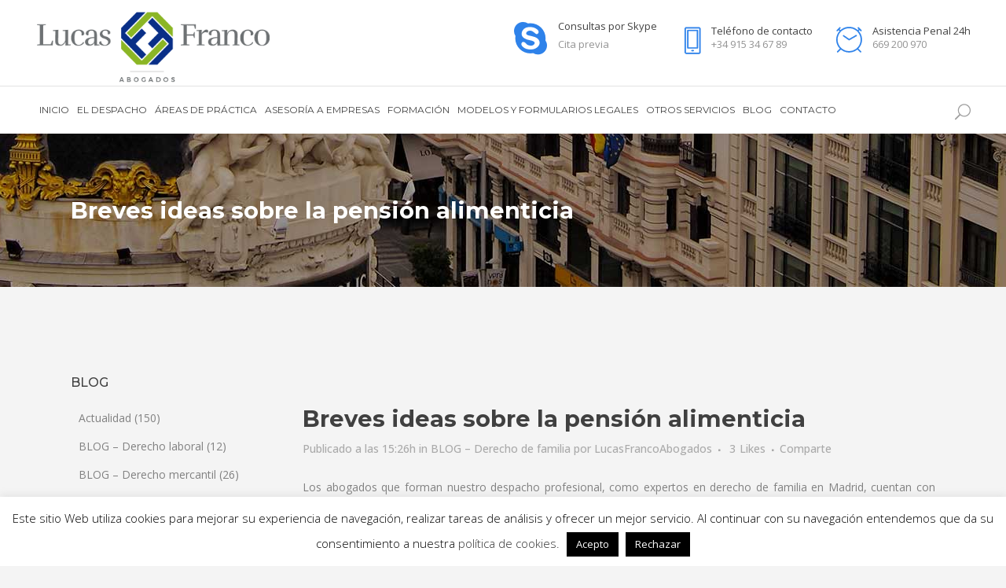

--- FILE ---
content_type: text/html; charset=UTF-8
request_url: https://lucasfrancoabogados.com/breves-ideas-sobre-la-pension-alimenticia/
body_size: 32138
content:
<!DOCTYPE html>
<html lang="es">
<head>
	<meta charset="UTF-8" />
	
	<title>Breves ideas sobre la pensión alimenticia - Lucas Franco Abogados</title>

	
			
						<meta name="viewport" content="width=device-width,initial-scale=1,user-scalable=no">
		
	<link rel="profile" href="https://gmpg.org/xfn/11" />
	<link rel="pingback" href="https://lucasfrancoabogados.com/xmlrpc.php" />
            <link rel="shortcut icon" type="image/x-icon" href="https://lucasfrancoabogados.com/wp-content/uploads/2018/11/favicon.png">
        <link rel="apple-touch-icon" href="https://lucasfrancoabogados.com/wp-content/uploads/2018/11/favicon.png"/>
    	<link href='//fonts.googleapis.com/css?family=Raleway:100,200,300,400,500,600,700,800,900,300italic,400italic,700italic|Montserrat:100,200,300,400,500,600,700,800,900,300italic,400italic,700italic|Open+Sans:100,200,300,400,500,600,700,800,900,300italic,400italic,700italic&subset=latin,latin-ext' rel='stylesheet' type='text/css'>
<script type="application/javascript">var QodeAjaxUrl = "https://lucasfrancoabogados.com/wp-admin/admin-ajax.php"</script><meta name='robots' content='index, follow, max-image-preview:large, max-snippet:-1, max-video-preview:-1' />

	<!-- This site is optimized with the Yoast SEO plugin v26.7 - https://yoast.com/wordpress/plugins/seo/ -->
	<link rel="canonical" href="https://lucasfrancoabogados.com/breves-ideas-sobre-la-pension-alimenticia/" />
	<meta property="og:locale" content="es_ES" />
	<meta property="og:type" content="article" />
	<meta property="og:title" content="Breves ideas sobre la pensión alimenticia - Lucas Franco Abogados" />
	<meta property="og:description" content="Los abogados que forman nuestro despacho profesional, como expertos en derecho de familia en Madrid, cuentan con una amplia experiencia tramitando divorcios en los que, en muchas ocasiones, se solicita una pensión alimenticia para los hijos habidos en el matrimonio. Aunque es un término de..." />
	<meta property="og:url" content="https://lucasfrancoabogados.com/breves-ideas-sobre-la-pension-alimenticia/" />
	<meta property="og:site_name" content="Lucas Franco Abogados" />
	<meta property="article:published_time" content="2018-11-12T15:26:33+00:00" />
	<meta name="author" content="LucasFrancoAbogados" />
	<meta name="twitter:card" content="summary_large_image" />
	<meta name="twitter:label1" content="Escrito por" />
	<meta name="twitter:data1" content="LucasFrancoAbogados" />
	<meta name="twitter:label2" content="Tiempo de lectura" />
	<meta name="twitter:data2" content="2 minutos" />
	<script type="application/ld+json" class="yoast-schema-graph">{"@context":"https://schema.org","@graph":[{"@type":"Article","@id":"https://lucasfrancoabogados.com/breves-ideas-sobre-la-pension-alimenticia/#article","isPartOf":{"@id":"https://lucasfrancoabogados.com/breves-ideas-sobre-la-pension-alimenticia/"},"author":{"name":"LucasFrancoAbogados","@id":"https://lucasfrancoabogados.com/#/schema/person/24f7d916d468b2f8a0bfec5c2a7625a3"},"headline":"Breves ideas sobre la pensión alimenticia","datePublished":"2018-11-12T15:26:33+00:00","mainEntityOfPage":{"@id":"https://lucasfrancoabogados.com/breves-ideas-sobre-la-pension-alimenticia/"},"wordCount":337,"publisher":{"@id":"https://lucasfrancoabogados.com/#organization"},"articleSection":["BLOG – Derecho de familia"],"inLanguage":"es"},{"@type":"WebPage","@id":"https://lucasfrancoabogados.com/breves-ideas-sobre-la-pension-alimenticia/","url":"https://lucasfrancoabogados.com/breves-ideas-sobre-la-pension-alimenticia/","name":"Breves ideas sobre la pensión alimenticia - Lucas Franco Abogados","isPartOf":{"@id":"https://lucasfrancoabogados.com/#website"},"datePublished":"2018-11-12T15:26:33+00:00","breadcrumb":{"@id":"https://lucasfrancoabogados.com/breves-ideas-sobre-la-pension-alimenticia/#breadcrumb"},"inLanguage":"es","potentialAction":[{"@type":"ReadAction","target":["https://lucasfrancoabogados.com/breves-ideas-sobre-la-pension-alimenticia/"]}]},{"@type":"BreadcrumbList","@id":"https://lucasfrancoabogados.com/breves-ideas-sobre-la-pension-alimenticia/#breadcrumb","itemListElement":[{"@type":"ListItem","position":1,"name":"Portada","item":"https://lucasfrancoabogados.com/"},{"@type":"ListItem","position":2,"name":"Breves ideas sobre la pensión alimenticia"}]},{"@type":"WebSite","@id":"https://lucasfrancoabogados.com/#website","url":"https://lucasfrancoabogados.com/","name":"Lucas Franco Abogados","description":"","publisher":{"@id":"https://lucasfrancoabogados.com/#organization"},"potentialAction":[{"@type":"SearchAction","target":{"@type":"EntryPoint","urlTemplate":"https://lucasfrancoabogados.com/?s={search_term_string}"},"query-input":{"@type":"PropertyValueSpecification","valueRequired":true,"valueName":"search_term_string"}}],"inLanguage":"es"},{"@type":"Organization","@id":"https://lucasfrancoabogados.com/#organization","name":"Lucas Franco Abogados","url":"https://lucasfrancoabogados.com/","logo":{"@type":"ImageObject","inLanguage":"es","@id":"https://lucasfrancoabogados.com/#/schema/logo/image/","url":"https://lucasfrancoabogados.com/wp-content/uploads/2018/10/Logo-Lucas-Franco-Abogados.png","contentUrl":"https://lucasfrancoabogados.com/wp-content/uploads/2018/10/Logo-Lucas-Franco-Abogados.png","width":400,"height":133,"caption":"Lucas Franco Abogados"},"image":{"@id":"https://lucasfrancoabogados.com/#/schema/logo/image/"}},{"@type":"Person","@id":"https://lucasfrancoabogados.com/#/schema/person/24f7d916d468b2f8a0bfec5c2a7625a3","name":"LucasFrancoAbogados","image":{"@type":"ImageObject","inLanguage":"es","@id":"https://lucasfrancoabogados.com/#/schema/person/image/","url":"https://secure.gravatar.com/avatar/712263edeba87868b9c7c80c358892f45798e9a225e0956dee9c2bea01bb0823?s=96&d=mm&r=g","contentUrl":"https://secure.gravatar.com/avatar/712263edeba87868b9c7c80c358892f45798e9a225e0956dee9c2bea01bb0823?s=96&d=mm&r=g","caption":"LucasFrancoAbogados"},"url":"https://lucasfrancoabogados.com/author/lucasfrancoabogados/"}]}</script>
	<!-- / Yoast SEO plugin. -->


<link rel='dns-prefetch' href='//www.googletagmanager.com' />
<link rel="alternate" type="application/rss+xml" title="Lucas Franco Abogados &raquo; Feed" href="https://lucasfrancoabogados.com/feed/" />
<link rel="alternate" type="application/rss+xml" title="Lucas Franco Abogados &raquo; Feed de los comentarios" href="https://lucasfrancoabogados.com/comments/feed/" />
<link rel="alternate" title="oEmbed (JSON)" type="application/json+oembed" href="https://lucasfrancoabogados.com/wp-json/oembed/1.0/embed?url=https%3A%2F%2Flucasfrancoabogados.com%2Fbreves-ideas-sobre-la-pension-alimenticia%2F" />
<link rel="alternate" title="oEmbed (XML)" type="text/xml+oembed" href="https://lucasfrancoabogados.com/wp-json/oembed/1.0/embed?url=https%3A%2F%2Flucasfrancoabogados.com%2Fbreves-ideas-sobre-la-pension-alimenticia%2F&#038;format=xml" />
		<!-- This site uses the Google Analytics by MonsterInsights plugin v9.11.1 - Using Analytics tracking - https://www.monsterinsights.com/ -->
							<script src="//www.googletagmanager.com/gtag/js?id=G-TR2G1M7HNL"  data-cfasync="false" data-wpfc-render="false" type="text/javascript" async></script>
			<script data-cfasync="false" data-wpfc-render="false" type="text/plain" data-cli-class="cli-blocker-script"  data-cli-script-type="analytics" data-cli-block="true"  data-cli-element-position="head">
				var mi_version = '9.11.1';
				var mi_track_user = true;
				var mi_no_track_reason = '';
								var MonsterInsightsDefaultLocations = {"page_location":"https:\/\/lucasfrancoabogados.com\/breves-ideas-sobre-la-pension-alimenticia\/"};
								if ( typeof MonsterInsightsPrivacyGuardFilter === 'function' ) {
					var MonsterInsightsLocations = (typeof MonsterInsightsExcludeQuery === 'object') ? MonsterInsightsPrivacyGuardFilter( MonsterInsightsExcludeQuery ) : MonsterInsightsPrivacyGuardFilter( MonsterInsightsDefaultLocations );
				} else {
					var MonsterInsightsLocations = (typeof MonsterInsightsExcludeQuery === 'object') ? MonsterInsightsExcludeQuery : MonsterInsightsDefaultLocations;
				}

								var disableStrs = [
										'ga-disable-G-TR2G1M7HNL',
									];

				/* Function to detect opted out users */
				function __gtagTrackerIsOptedOut() {
					for (var index = 0; index < disableStrs.length; index++) {
						if (document.cookie.indexOf(disableStrs[index] + '=true') > -1) {
							return true;
						}
					}

					return false;
				}

				/* Disable tracking if the opt-out cookie exists. */
				if (__gtagTrackerIsOptedOut()) {
					for (var index = 0; index < disableStrs.length; index++) {
						window[disableStrs[index]] = true;
					}
				}

				/* Opt-out function */
				function __gtagTrackerOptout() {
					for (var index = 0; index < disableStrs.length; index++) {
						document.cookie = disableStrs[index] + '=true; expires=Thu, 31 Dec 2099 23:59:59 UTC; path=/';
						window[disableStrs[index]] = true;
					}
				}

				if ('undefined' === typeof gaOptout) {
					function gaOptout() {
						__gtagTrackerOptout();
					}
				}
								window.dataLayer = window.dataLayer || [];

				window.MonsterInsightsDualTracker = {
					helpers: {},
					trackers: {},
				};
				if (mi_track_user) {
					function __gtagDataLayer() {
						dataLayer.push(arguments);
					}

					function __gtagTracker(type, name, parameters) {
						if (!parameters) {
							parameters = {};
						}

						if (parameters.send_to) {
							__gtagDataLayer.apply(null, arguments);
							return;
						}

						if (type === 'event') {
														parameters.send_to = monsterinsights_frontend.v4_id;
							var hookName = name;
							if (typeof parameters['event_category'] !== 'undefined') {
								hookName = parameters['event_category'] + ':' + name;
							}

							if (typeof MonsterInsightsDualTracker.trackers[hookName] !== 'undefined') {
								MonsterInsightsDualTracker.trackers[hookName](parameters);
							} else {
								__gtagDataLayer('event', name, parameters);
							}
							
						} else {
							__gtagDataLayer.apply(null, arguments);
						}
					}

					__gtagTracker('js', new Date());
					__gtagTracker('set', {
						'developer_id.dZGIzZG': true,
											});
					if ( MonsterInsightsLocations.page_location ) {
						__gtagTracker('set', MonsterInsightsLocations);
					}
										__gtagTracker('config', 'G-TR2G1M7HNL', {"forceSSL":"true","anonymize_ip":"true","link_attribution":"true","page_path":location.pathname + location.search + location.hash} );
										window.gtag = __gtagTracker;										(function () {
						/* https://developers.google.com/analytics/devguides/collection/analyticsjs/ */
						/* ga and __gaTracker compatibility shim. */
						var noopfn = function () {
							return null;
						};
						var newtracker = function () {
							return new Tracker();
						};
						var Tracker = function () {
							return null;
						};
						var p = Tracker.prototype;
						p.get = noopfn;
						p.set = noopfn;
						p.send = function () {
							var args = Array.prototype.slice.call(arguments);
							args.unshift('send');
							__gaTracker.apply(null, args);
						};
						var __gaTracker = function () {
							var len = arguments.length;
							if (len === 0) {
								return;
							}
							var f = arguments[len - 1];
							if (typeof f !== 'object' || f === null || typeof f.hitCallback !== 'function') {
								if ('send' === arguments[0]) {
									var hitConverted, hitObject = false, action;
									if ('event' === arguments[1]) {
										if ('undefined' !== typeof arguments[3]) {
											hitObject = {
												'eventAction': arguments[3],
												'eventCategory': arguments[2],
												'eventLabel': arguments[4],
												'value': arguments[5] ? arguments[5] : 1,
											}
										}
									}
									if ('pageview' === arguments[1]) {
										if ('undefined' !== typeof arguments[2]) {
											hitObject = {
												'eventAction': 'page_view',
												'page_path': arguments[2],
											}
										}
									}
									if (typeof arguments[2] === 'object') {
										hitObject = arguments[2];
									}
									if (typeof arguments[5] === 'object') {
										Object.assign(hitObject, arguments[5]);
									}
									if ('undefined' !== typeof arguments[1].hitType) {
										hitObject = arguments[1];
										if ('pageview' === hitObject.hitType) {
											hitObject.eventAction = 'page_view';
										}
									}
									if (hitObject) {
										action = 'timing' === arguments[1].hitType ? 'timing_complete' : hitObject.eventAction;
										hitConverted = mapArgs(hitObject);
										__gtagTracker('event', action, hitConverted);
									}
								}
								return;
							}

							function mapArgs(args) {
								var arg, hit = {};
								var gaMap = {
									'eventCategory': 'event_category',
									'eventAction': 'event_action',
									'eventLabel': 'event_label',
									'eventValue': 'event_value',
									'nonInteraction': 'non_interaction',
									'timingCategory': 'event_category',
									'timingVar': 'name',
									'timingValue': 'value',
									'timingLabel': 'event_label',
									'page': 'page_path',
									'location': 'page_location',
									'title': 'page_title',
									'referrer' : 'page_referrer',
								};
								for (arg in args) {
																		if (!(!args.hasOwnProperty(arg) || !gaMap.hasOwnProperty(arg))) {
										hit[gaMap[arg]] = args[arg];
									} else {
										hit[arg] = args[arg];
									}
								}
								return hit;
							}

							try {
								f.hitCallback();
							} catch (ex) {
							}
						};
						__gaTracker.create = newtracker;
						__gaTracker.getByName = newtracker;
						__gaTracker.getAll = function () {
							return [];
						};
						__gaTracker.remove = noopfn;
						__gaTracker.loaded = true;
						window['__gaTracker'] = __gaTracker;
					})();
									} else {
										console.log("");
					(function () {
						function __gtagTracker() {
							return null;
						}

						window['__gtagTracker'] = __gtagTracker;
						window['gtag'] = __gtagTracker;
					})();
									}
			</script>
							<!-- / Google Analytics by MonsterInsights -->
		<style id='wp-img-auto-sizes-contain-inline-css' type='text/css'>
img:is([sizes=auto i],[sizes^="auto," i]){contain-intrinsic-size:3000px 1500px}
/*# sourceURL=wp-img-auto-sizes-contain-inline-css */
</style>
<link rel='stylesheet' id='sdm-styles-css' href='https://lucasfrancoabogados.com/wp-content/plugins/simple-download-monitor/css/sdm_wp_styles.css?ver=6.9' type='text/css' media='all' />
<style id='wp-emoji-styles-inline-css' type='text/css'>

	img.wp-smiley, img.emoji {
		display: inline !important;
		border: none !important;
		box-shadow: none !important;
		height: 1em !important;
		width: 1em !important;
		margin: 0 0.07em !important;
		vertical-align: -0.1em !important;
		background: none !important;
		padding: 0 !important;
	}
/*# sourceURL=wp-emoji-styles-inline-css */
</style>
<style id='wp-block-library-inline-css' type='text/css'>
:root{--wp-block-synced-color:#7a00df;--wp-block-synced-color--rgb:122,0,223;--wp-bound-block-color:var(--wp-block-synced-color);--wp-editor-canvas-background:#ddd;--wp-admin-theme-color:#007cba;--wp-admin-theme-color--rgb:0,124,186;--wp-admin-theme-color-darker-10:#006ba1;--wp-admin-theme-color-darker-10--rgb:0,107,160.5;--wp-admin-theme-color-darker-20:#005a87;--wp-admin-theme-color-darker-20--rgb:0,90,135;--wp-admin-border-width-focus:2px}@media (min-resolution:192dpi){:root{--wp-admin-border-width-focus:1.5px}}.wp-element-button{cursor:pointer}:root .has-very-light-gray-background-color{background-color:#eee}:root .has-very-dark-gray-background-color{background-color:#313131}:root .has-very-light-gray-color{color:#eee}:root .has-very-dark-gray-color{color:#313131}:root .has-vivid-green-cyan-to-vivid-cyan-blue-gradient-background{background:linear-gradient(135deg,#00d084,#0693e3)}:root .has-purple-crush-gradient-background{background:linear-gradient(135deg,#34e2e4,#4721fb 50%,#ab1dfe)}:root .has-hazy-dawn-gradient-background{background:linear-gradient(135deg,#faaca8,#dad0ec)}:root .has-subdued-olive-gradient-background{background:linear-gradient(135deg,#fafae1,#67a671)}:root .has-atomic-cream-gradient-background{background:linear-gradient(135deg,#fdd79a,#004a59)}:root .has-nightshade-gradient-background{background:linear-gradient(135deg,#330968,#31cdcf)}:root .has-midnight-gradient-background{background:linear-gradient(135deg,#020381,#2874fc)}:root{--wp--preset--font-size--normal:16px;--wp--preset--font-size--huge:42px}.has-regular-font-size{font-size:1em}.has-larger-font-size{font-size:2.625em}.has-normal-font-size{font-size:var(--wp--preset--font-size--normal)}.has-huge-font-size{font-size:var(--wp--preset--font-size--huge)}.has-text-align-center{text-align:center}.has-text-align-left{text-align:left}.has-text-align-right{text-align:right}.has-fit-text{white-space:nowrap!important}#end-resizable-editor-section{display:none}.aligncenter{clear:both}.items-justified-left{justify-content:flex-start}.items-justified-center{justify-content:center}.items-justified-right{justify-content:flex-end}.items-justified-space-between{justify-content:space-between}.screen-reader-text{border:0;clip-path:inset(50%);height:1px;margin:-1px;overflow:hidden;padding:0;position:absolute;width:1px;word-wrap:normal!important}.screen-reader-text:focus{background-color:#ddd;clip-path:none;color:#444;display:block;font-size:1em;height:auto;left:5px;line-height:normal;padding:15px 23px 14px;text-decoration:none;top:5px;width:auto;z-index:100000}html :where(.has-border-color){border-style:solid}html :where([style*=border-top-color]){border-top-style:solid}html :where([style*=border-right-color]){border-right-style:solid}html :where([style*=border-bottom-color]){border-bottom-style:solid}html :where([style*=border-left-color]){border-left-style:solid}html :where([style*=border-width]){border-style:solid}html :where([style*=border-top-width]){border-top-style:solid}html :where([style*=border-right-width]){border-right-style:solid}html :where([style*=border-bottom-width]){border-bottom-style:solid}html :where([style*=border-left-width]){border-left-style:solid}html :where(img[class*=wp-image-]){height:auto;max-width:100%}:where(figure){margin:0 0 1em}html :where(.is-position-sticky){--wp-admin--admin-bar--position-offset:var(--wp-admin--admin-bar--height,0px)}@media screen and (max-width:600px){html :where(.is-position-sticky){--wp-admin--admin-bar--position-offset:0px}}

/*# sourceURL=wp-block-library-inline-css */
</style><style id='global-styles-inline-css' type='text/css'>
:root{--wp--preset--aspect-ratio--square: 1;--wp--preset--aspect-ratio--4-3: 4/3;--wp--preset--aspect-ratio--3-4: 3/4;--wp--preset--aspect-ratio--3-2: 3/2;--wp--preset--aspect-ratio--2-3: 2/3;--wp--preset--aspect-ratio--16-9: 16/9;--wp--preset--aspect-ratio--9-16: 9/16;--wp--preset--color--black: #000000;--wp--preset--color--cyan-bluish-gray: #abb8c3;--wp--preset--color--white: #ffffff;--wp--preset--color--pale-pink: #f78da7;--wp--preset--color--vivid-red: #cf2e2e;--wp--preset--color--luminous-vivid-orange: #ff6900;--wp--preset--color--luminous-vivid-amber: #fcb900;--wp--preset--color--light-green-cyan: #7bdcb5;--wp--preset--color--vivid-green-cyan: #00d084;--wp--preset--color--pale-cyan-blue: #8ed1fc;--wp--preset--color--vivid-cyan-blue: #0693e3;--wp--preset--color--vivid-purple: #9b51e0;--wp--preset--gradient--vivid-cyan-blue-to-vivid-purple: linear-gradient(135deg,rgb(6,147,227) 0%,rgb(155,81,224) 100%);--wp--preset--gradient--light-green-cyan-to-vivid-green-cyan: linear-gradient(135deg,rgb(122,220,180) 0%,rgb(0,208,130) 100%);--wp--preset--gradient--luminous-vivid-amber-to-luminous-vivid-orange: linear-gradient(135deg,rgb(252,185,0) 0%,rgb(255,105,0) 100%);--wp--preset--gradient--luminous-vivid-orange-to-vivid-red: linear-gradient(135deg,rgb(255,105,0) 0%,rgb(207,46,46) 100%);--wp--preset--gradient--very-light-gray-to-cyan-bluish-gray: linear-gradient(135deg,rgb(238,238,238) 0%,rgb(169,184,195) 100%);--wp--preset--gradient--cool-to-warm-spectrum: linear-gradient(135deg,rgb(74,234,220) 0%,rgb(151,120,209) 20%,rgb(207,42,186) 40%,rgb(238,44,130) 60%,rgb(251,105,98) 80%,rgb(254,248,76) 100%);--wp--preset--gradient--blush-light-purple: linear-gradient(135deg,rgb(255,206,236) 0%,rgb(152,150,240) 100%);--wp--preset--gradient--blush-bordeaux: linear-gradient(135deg,rgb(254,205,165) 0%,rgb(254,45,45) 50%,rgb(107,0,62) 100%);--wp--preset--gradient--luminous-dusk: linear-gradient(135deg,rgb(255,203,112) 0%,rgb(199,81,192) 50%,rgb(65,88,208) 100%);--wp--preset--gradient--pale-ocean: linear-gradient(135deg,rgb(255,245,203) 0%,rgb(182,227,212) 50%,rgb(51,167,181) 100%);--wp--preset--gradient--electric-grass: linear-gradient(135deg,rgb(202,248,128) 0%,rgb(113,206,126) 100%);--wp--preset--gradient--midnight: linear-gradient(135deg,rgb(2,3,129) 0%,rgb(40,116,252) 100%);--wp--preset--font-size--small: 13px;--wp--preset--font-size--medium: 20px;--wp--preset--font-size--large: 36px;--wp--preset--font-size--x-large: 42px;--wp--preset--spacing--20: 0.44rem;--wp--preset--spacing--30: 0.67rem;--wp--preset--spacing--40: 1rem;--wp--preset--spacing--50: 1.5rem;--wp--preset--spacing--60: 2.25rem;--wp--preset--spacing--70: 3.38rem;--wp--preset--spacing--80: 5.06rem;--wp--preset--shadow--natural: 6px 6px 9px rgba(0, 0, 0, 0.2);--wp--preset--shadow--deep: 12px 12px 50px rgba(0, 0, 0, 0.4);--wp--preset--shadow--sharp: 6px 6px 0px rgba(0, 0, 0, 0.2);--wp--preset--shadow--outlined: 6px 6px 0px -3px rgb(255, 255, 255), 6px 6px rgb(0, 0, 0);--wp--preset--shadow--crisp: 6px 6px 0px rgb(0, 0, 0);}:where(.is-layout-flex){gap: 0.5em;}:where(.is-layout-grid){gap: 0.5em;}body .is-layout-flex{display: flex;}.is-layout-flex{flex-wrap: wrap;align-items: center;}.is-layout-flex > :is(*, div){margin: 0;}body .is-layout-grid{display: grid;}.is-layout-grid > :is(*, div){margin: 0;}:where(.wp-block-columns.is-layout-flex){gap: 2em;}:where(.wp-block-columns.is-layout-grid){gap: 2em;}:where(.wp-block-post-template.is-layout-flex){gap: 1.25em;}:where(.wp-block-post-template.is-layout-grid){gap: 1.25em;}.has-black-color{color: var(--wp--preset--color--black) !important;}.has-cyan-bluish-gray-color{color: var(--wp--preset--color--cyan-bluish-gray) !important;}.has-white-color{color: var(--wp--preset--color--white) !important;}.has-pale-pink-color{color: var(--wp--preset--color--pale-pink) !important;}.has-vivid-red-color{color: var(--wp--preset--color--vivid-red) !important;}.has-luminous-vivid-orange-color{color: var(--wp--preset--color--luminous-vivid-orange) !important;}.has-luminous-vivid-amber-color{color: var(--wp--preset--color--luminous-vivid-amber) !important;}.has-light-green-cyan-color{color: var(--wp--preset--color--light-green-cyan) !important;}.has-vivid-green-cyan-color{color: var(--wp--preset--color--vivid-green-cyan) !important;}.has-pale-cyan-blue-color{color: var(--wp--preset--color--pale-cyan-blue) !important;}.has-vivid-cyan-blue-color{color: var(--wp--preset--color--vivid-cyan-blue) !important;}.has-vivid-purple-color{color: var(--wp--preset--color--vivid-purple) !important;}.has-black-background-color{background-color: var(--wp--preset--color--black) !important;}.has-cyan-bluish-gray-background-color{background-color: var(--wp--preset--color--cyan-bluish-gray) !important;}.has-white-background-color{background-color: var(--wp--preset--color--white) !important;}.has-pale-pink-background-color{background-color: var(--wp--preset--color--pale-pink) !important;}.has-vivid-red-background-color{background-color: var(--wp--preset--color--vivid-red) !important;}.has-luminous-vivid-orange-background-color{background-color: var(--wp--preset--color--luminous-vivid-orange) !important;}.has-luminous-vivid-amber-background-color{background-color: var(--wp--preset--color--luminous-vivid-amber) !important;}.has-light-green-cyan-background-color{background-color: var(--wp--preset--color--light-green-cyan) !important;}.has-vivid-green-cyan-background-color{background-color: var(--wp--preset--color--vivid-green-cyan) !important;}.has-pale-cyan-blue-background-color{background-color: var(--wp--preset--color--pale-cyan-blue) !important;}.has-vivid-cyan-blue-background-color{background-color: var(--wp--preset--color--vivid-cyan-blue) !important;}.has-vivid-purple-background-color{background-color: var(--wp--preset--color--vivid-purple) !important;}.has-black-border-color{border-color: var(--wp--preset--color--black) !important;}.has-cyan-bluish-gray-border-color{border-color: var(--wp--preset--color--cyan-bluish-gray) !important;}.has-white-border-color{border-color: var(--wp--preset--color--white) !important;}.has-pale-pink-border-color{border-color: var(--wp--preset--color--pale-pink) !important;}.has-vivid-red-border-color{border-color: var(--wp--preset--color--vivid-red) !important;}.has-luminous-vivid-orange-border-color{border-color: var(--wp--preset--color--luminous-vivid-orange) !important;}.has-luminous-vivid-amber-border-color{border-color: var(--wp--preset--color--luminous-vivid-amber) !important;}.has-light-green-cyan-border-color{border-color: var(--wp--preset--color--light-green-cyan) !important;}.has-vivid-green-cyan-border-color{border-color: var(--wp--preset--color--vivid-green-cyan) !important;}.has-pale-cyan-blue-border-color{border-color: var(--wp--preset--color--pale-cyan-blue) !important;}.has-vivid-cyan-blue-border-color{border-color: var(--wp--preset--color--vivid-cyan-blue) !important;}.has-vivid-purple-border-color{border-color: var(--wp--preset--color--vivid-purple) !important;}.has-vivid-cyan-blue-to-vivid-purple-gradient-background{background: var(--wp--preset--gradient--vivid-cyan-blue-to-vivid-purple) !important;}.has-light-green-cyan-to-vivid-green-cyan-gradient-background{background: var(--wp--preset--gradient--light-green-cyan-to-vivid-green-cyan) !important;}.has-luminous-vivid-amber-to-luminous-vivid-orange-gradient-background{background: var(--wp--preset--gradient--luminous-vivid-amber-to-luminous-vivid-orange) !important;}.has-luminous-vivid-orange-to-vivid-red-gradient-background{background: var(--wp--preset--gradient--luminous-vivid-orange-to-vivid-red) !important;}.has-very-light-gray-to-cyan-bluish-gray-gradient-background{background: var(--wp--preset--gradient--very-light-gray-to-cyan-bluish-gray) !important;}.has-cool-to-warm-spectrum-gradient-background{background: var(--wp--preset--gradient--cool-to-warm-spectrum) !important;}.has-blush-light-purple-gradient-background{background: var(--wp--preset--gradient--blush-light-purple) !important;}.has-blush-bordeaux-gradient-background{background: var(--wp--preset--gradient--blush-bordeaux) !important;}.has-luminous-dusk-gradient-background{background: var(--wp--preset--gradient--luminous-dusk) !important;}.has-pale-ocean-gradient-background{background: var(--wp--preset--gradient--pale-ocean) !important;}.has-electric-grass-gradient-background{background: var(--wp--preset--gradient--electric-grass) !important;}.has-midnight-gradient-background{background: var(--wp--preset--gradient--midnight) !important;}.has-small-font-size{font-size: var(--wp--preset--font-size--small) !important;}.has-medium-font-size{font-size: var(--wp--preset--font-size--medium) !important;}.has-large-font-size{font-size: var(--wp--preset--font-size--large) !important;}.has-x-large-font-size{font-size: var(--wp--preset--font-size--x-large) !important;}
/*# sourceURL=global-styles-inline-css */
</style>

<style id='classic-theme-styles-inline-css' type='text/css'>
/*! This file is auto-generated */
.wp-block-button__link{color:#fff;background-color:#32373c;border-radius:9999px;box-shadow:none;text-decoration:none;padding:calc(.667em + 2px) calc(1.333em + 2px);font-size:1.125em}.wp-block-file__button{background:#32373c;color:#fff;text-decoration:none}
/*# sourceURL=/wp-includes/css/classic-themes.min.css */
</style>
<link rel='stylesheet' id='wp-components-css' href='https://lucasfrancoabogados.com/wp-includes/css/dist/components/style.min.css?ver=6.9' type='text/css' media='all' />
<link rel='stylesheet' id='wp-preferences-css' href='https://lucasfrancoabogados.com/wp-includes/css/dist/preferences/style.min.css?ver=6.9' type='text/css' media='all' />
<link rel='stylesheet' id='wp-block-editor-css' href='https://lucasfrancoabogados.com/wp-includes/css/dist/block-editor/style.min.css?ver=6.9' type='text/css' media='all' />
<link rel='stylesheet' id='popup-maker-block-library-style-css' href='https://lucasfrancoabogados.com/wp-content/plugins/popup-maker/dist/packages/block-library-style.css?ver=dbea705cfafe089d65f1' type='text/css' media='all' />
<link rel='stylesheet' id='contact-form-7-css' href='https://lucasfrancoabogados.com/wp-content/plugins/contact-form-7/includes/css/styles.css?ver=6.1.4' type='text/css' media='all' />
<link rel='stylesheet' id='cookie-law-info-css' href='https://lucasfrancoabogados.com/wp-content/plugins/cookie-law-info/legacy/public/css/cookie-law-info-public.css?ver=3.3.9.1' type='text/css' media='all' />
<link rel='stylesheet' id='cookie-law-info-gdpr-css' href='https://lucasfrancoabogados.com/wp-content/plugins/cookie-law-info/legacy/public/css/cookie-law-info-gdpr.css?ver=3.3.9.1' type='text/css' media='all' />
<link rel='stylesheet' id='somdn-style-css' href='https://lucasfrancoabogados.com/wp-content/plugins/download-now-for-woocommerce/assets/css/somdn-style.css?ver=6.9' type='text/css' media='all' />
<style id='woocommerce-inline-inline-css' type='text/css'>
.woocommerce form .form-row .required { visibility: visible; }
/*# sourceURL=woocommerce-inline-inline-css */
</style>
<link rel='stylesheet' id='ez-toc-css' href='https://lucasfrancoabogados.com/wp-content/plugins/easy-table-of-contents/assets/css/screen.min.css?ver=2.0.80' type='text/css' media='all' />
<style id='ez-toc-inline-css' type='text/css'>
div#ez-toc-container .ez-toc-title {font-size: 120%;}div#ez-toc-container .ez-toc-title {font-weight: 500;}div#ez-toc-container ul li , div#ez-toc-container ul li a {font-size: 95%;}div#ez-toc-container ul li , div#ez-toc-container ul li a {font-weight: 500;}div#ez-toc-container nav ul ul li {font-size: 90%;}.ez-toc-box-title {font-weight: bold; margin-bottom: 10px; text-align: center; text-transform: uppercase; letter-spacing: 1px; color: #666; padding-bottom: 5px;position:absolute;top:-4%;left:5%;background-color: inherit;transition: top 0.3s ease;}.ez-toc-box-title.toc-closed {top:-25%;}
.ez-toc-container-direction {direction: ltr;}.ez-toc-counter ul{counter-reset: item ;}.ez-toc-counter nav ul li a::before {content: counters(item, '.', decimal) '. ';display: inline-block;counter-increment: item;flex-grow: 0;flex-shrink: 0;margin-right: .2em; float: left; }.ez-toc-widget-direction {direction: ltr;}.ez-toc-widget-container ul{counter-reset: item ;}.ez-toc-widget-container nav ul li a::before {content: counters(item, '.', decimal) '. ';display: inline-block;counter-increment: item;flex-grow: 0;flex-shrink: 0;margin-right: .2em; float: left; }
/*# sourceURL=ez-toc-inline-css */
</style>
<link rel='stylesheet' id='default_style-css' href='https://lucasfrancoabogados.com/wp-content/themes/bridge/style.css?ver=6.9' type='text/css' media='all' />
<link rel='stylesheet' id='qode_font_awesome-css' href='https://lucasfrancoabogados.com/wp-content/themes/bridge/css/font-awesome/css/font-awesome.min.css?ver=6.9' type='text/css' media='all' />
<link rel='stylesheet' id='qode_font_elegant-css' href='https://lucasfrancoabogados.com/wp-content/themes/bridge/css/elegant-icons/style.min.css?ver=6.9' type='text/css' media='all' />
<link rel='stylesheet' id='qode_linea_icons-css' href='https://lucasfrancoabogados.com/wp-content/themes/bridge/css/linea-icons/style.css?ver=6.9' type='text/css' media='all' />
<link rel='stylesheet' id='qode_dripicons-css' href='https://lucasfrancoabogados.com/wp-content/themes/bridge/css/dripicons/dripicons.css?ver=6.9' type='text/css' media='all' />
<link rel='stylesheet' id='stylesheet-css' href='https://lucasfrancoabogados.com/wp-content/themes/bridge/css/stylesheet.min.css?ver=6.9' type='text/css' media='all' />
<style id='stylesheet-inline-css' type='text/css'>
   .postid-821.disabled_footer_top .footer_top_holder, .postid-821.disabled_footer_bottom .footer_bottom_holder { display: none;}


/*# sourceURL=stylesheet-inline-css */
</style>
<link rel='stylesheet' id='woocommerce-css' href='https://lucasfrancoabogados.com/wp-content/themes/bridge/css/woocommerce.min.css?ver=6.9' type='text/css' media='all' />
<link rel='stylesheet' id='woocommerce_responsive-css' href='https://lucasfrancoabogados.com/wp-content/themes/bridge/css/woocommerce_responsive.min.css?ver=6.9' type='text/css' media='all' />
<link rel='stylesheet' id='qode_print-css' href='https://lucasfrancoabogados.com/wp-content/themes/bridge/css/print.css?ver=6.9' type='text/css' media='all' />
<link rel='stylesheet' id='mac_stylesheet-css' href='https://lucasfrancoabogados.com/wp-content/themes/bridge/css/mac_stylesheet.css?ver=6.9' type='text/css' media='all' />
<link rel='stylesheet' id='webkit-css' href='https://lucasfrancoabogados.com/wp-content/themes/bridge/css/webkit_stylesheet.css?ver=6.9' type='text/css' media='all' />
<link rel='stylesheet' id='style_dynamic-css' href='https://lucasfrancoabogados.com/wp-content/themes/bridge/css/style_dynamic.css?ver=1732009755' type='text/css' media='all' />
<link rel='stylesheet' id='responsive-css' href='https://lucasfrancoabogados.com/wp-content/themes/bridge/css/responsive.min.css?ver=6.9' type='text/css' media='all' />
<link rel='stylesheet' id='style_dynamic_responsive-css' href='https://lucasfrancoabogados.com/wp-content/themes/bridge/css/style_dynamic_responsive.css?ver=1732009755' type='text/css' media='all' />
<link rel='stylesheet' id='js_composer_front-css' href='https://lucasfrancoabogados.com/wp-content/plugins/js_composer/assets/css/js_composer.min.css?ver=8.7.2' type='text/css' media='all' />
<link rel='stylesheet' id='custom_css-css' href='https://lucasfrancoabogados.com/wp-content/themes/bridge/css/custom_css.css?ver=1732009755' type='text/css' media='all' />
<link rel='stylesheet' id='childstyle-css' href='https://lucasfrancoabogados.com/wp-content/themes/bridge-child/style.css?ver=6.9' type='text/css' media='all' />
<script type="text/plain" data-cli-class="cli-blocker-script"  data-cli-script-type="analytics" data-cli-block="true"  data-cli-element-position="head" src="https://lucasfrancoabogados.com/wp-content/plugins/google-analytics-for-wordpress/assets/js/frontend-gtag.min.js?ver=9.11.1" id="monsterinsights-frontend-script-js" async="async" data-wp-strategy="async"></script>
<script data-cfasync="false" data-wpfc-render="false" type="text/javascript" id='monsterinsights-frontend-script-js-extra'>/* <![CDATA[ */
var monsterinsights_frontend = {"js_events_tracking":"true","download_extensions":"doc,pdf,ppt,zip,xls,docx,pptx,xlsx","inbound_paths":"[]","home_url":"https:\/\/lucasfrancoabogados.com","hash_tracking":"true","v4_id":"G-TR2G1M7HNL"};/* ]]> */
</script>
<script type="text/javascript" src="https://lucasfrancoabogados.com/wp-includes/js/jquery/jquery.min.js?ver=3.7.1" id="jquery-core-js"></script>
<script type="text/javascript" src="https://lucasfrancoabogados.com/wp-includes/js/jquery/jquery-migrate.min.js?ver=3.4.1" id="jquery-migrate-js"></script>
<script type="text/javascript" id="cookie-law-info-js-extra">
/* <![CDATA[ */
var Cli_Data = {"nn_cookie_ids":[],"cookielist":[],"non_necessary_cookies":{"functional":["wordpress_logged_in_","wordpress_test_cookie","wp-settings-1","wp-settings-{time}-{UID}","gdpr[allowed_cookies]","gdpr[consent_types]"],"analytics":["_ga","_gat","_gid"]},"ccpaEnabled":"","ccpaRegionBased":"","ccpaBarEnabled":"","strictlyEnabled":["necessary","obligatoire"],"ccpaType":"gdpr","js_blocking":"1","custom_integration":"","triggerDomRefresh":"","secure_cookies":""};
var cli_cookiebar_settings = {"animate_speed_hide":"500","animate_speed_show":"500","background":"#FFF","border":"#b1a6a6c2","border_on":"","button_1_button_colour":"#000","button_1_button_hover":"#000000","button_1_link_colour":"#fff","button_1_as_button":"1","button_1_new_win":"","button_2_button_colour":"#333","button_2_button_hover":"#292929","button_2_link_colour":"#444","button_2_as_button":"","button_2_hidebar":"","button_3_button_colour":"#000","button_3_button_hover":"#000000","button_3_link_colour":"#fff","button_3_as_button":"1","button_3_new_win":"","button_4_button_colour":"#000","button_4_button_hover":"#000000","button_4_link_colour":"#fff","button_4_as_button":"1","button_7_button_colour":"#61a229","button_7_button_hover":"#4e8221","button_7_link_colour":"#fff","button_7_as_button":"1","button_7_new_win":"","font_family":"inherit","header_fix":"","notify_animate_hide":"1","notify_animate_show":"","notify_div_id":"#cookie-law-info-bar","notify_position_horizontal":"right","notify_position_vertical":"bottom","scroll_close":"","scroll_close_reload":"","accept_close_reload":"","reject_close_reload":"","showagain_tab":"1","showagain_background":"#fff","showagain_border":"#000","showagain_div_id":"#cookie-law-info-again","showagain_x_position":"100px","text":"#000","show_once_yn":"","show_once":"10000","logging_on":"","as_popup":"","popup_overlay":"1","bar_heading_text":"","cookie_bar_as":"banner","popup_showagain_position":"bottom-right","widget_position":"left"};
var log_object = {"ajax_url":"https://lucasfrancoabogados.com/wp-admin/admin-ajax.php"};
//# sourceURL=cookie-law-info-js-extra
/* ]]> */
</script>
<script type="text/javascript" src="https://lucasfrancoabogados.com/wp-content/plugins/cookie-law-info/legacy/public/js/cookie-law-info-public.js?ver=3.3.9.1" id="cookie-law-info-js"></script>
<script type="text/javascript" src="//lucasfrancoabogados.com/wp-content/plugins/revslider/sr6/assets/js/rbtools.min.js?ver=6.7.38" async id="tp-tools-js"></script>
<script type="text/javascript" src="//lucasfrancoabogados.com/wp-content/plugins/revslider/sr6/assets/js/rs6.min.js?ver=6.7.38" async id="revmin-js"></script>
<script type="text/javascript" id="sdm-scripts-js-extra">
/* <![CDATA[ */
var sdm_ajax_script = {"ajaxurl":"https://lucasfrancoabogados.com/wp-admin/admin-ajax.php"};
//# sourceURL=sdm-scripts-js-extra
/* ]]> */
</script>
<script type="text/javascript" src="https://lucasfrancoabogados.com/wp-content/plugins/simple-download-monitor/js/sdm_wp_scripts.js?ver=6.9" id="sdm-scripts-js"></script>
<script type="text/javascript" src="https://lucasfrancoabogados.com/wp-content/plugins/woocommerce/assets/js/jquery-blockui/jquery.blockUI.min.js?ver=2.7.0-wc.10.4.3" id="wc-jquery-blockui-js" data-wp-strategy="defer"></script>
<script type="text/javascript" id="wc-add-to-cart-js-extra">
/* <![CDATA[ */
var wc_add_to_cart_params = {"ajax_url":"/wp-admin/admin-ajax.php","wc_ajax_url":"/?wc-ajax=%%endpoint%%","i18n_view_cart":"Ver carrito","cart_url":"https://lucasfrancoabogados.com/carrito/","is_cart":"","cart_redirect_after_add":"no"};
//# sourceURL=wc-add-to-cart-js-extra
/* ]]> */
</script>
<script type="text/javascript" src="https://lucasfrancoabogados.com/wp-content/plugins/woocommerce/assets/js/frontend/add-to-cart.min.js?ver=10.4.3" id="wc-add-to-cart-js" data-wp-strategy="defer"></script>
<script type="text/javascript" src="https://lucasfrancoabogados.com/wp-content/plugins/woocommerce/assets/js/js-cookie/js.cookie.min.js?ver=2.1.4-wc.10.4.3" id="wc-js-cookie-js" data-wp-strategy="defer"></script>
<script type="text/javascript" src="https://lucasfrancoabogados.com/wp-content/plugins/js_composer/assets/js/vendors/woocommerce-add-to-cart.js?ver=8.7.2" id="vc_woocommerce-add-to-cart-js-js"></script>
<script type="text/javascript" src="https://lucasfrancoabogados.com/wp-content/plugins/woocommerce/assets/js/select2/select2.full.min.js?ver=4.0.3-wc.10.4.3" id="wc-select2-js" defer="defer" data-wp-strategy="defer"></script>

<!-- Fragmento de código de la etiqueta de Google (gtag.js) añadida por Site Kit -->
<!-- Fragmento de código de Google Analytics añadido por Site Kit -->
<!-- Fragmento de código de Google Ads añadido por Site Kit -->
<script type="text/javascript" src="https://www.googletagmanager.com/gtag/js?id=GT-K82Q9JQ" id="google_gtagjs-js" async></script>
<script type="text/javascript" id="google_gtagjs-js-after">
/* <![CDATA[ */
window.dataLayer = window.dataLayer || [];function gtag(){dataLayer.push(arguments);}
gtag("set","linker",{"domains":["lucasfrancoabogados.com"]});
gtag("js", new Date());
gtag("set", "developer_id.dZTNiMT", true);
gtag("config", "GT-K82Q9JQ");
gtag("config", "AW-435847490");
 window._googlesitekit = window._googlesitekit || {}; window._googlesitekit.throttledEvents = []; window._googlesitekit.gtagEvent = (name, data) => { var key = JSON.stringify( { name, data } ); if ( !! window._googlesitekit.throttledEvents[ key ] ) { return; } window._googlesitekit.throttledEvents[ key ] = true; setTimeout( () => { delete window._googlesitekit.throttledEvents[ key ]; }, 5 ); gtag( "event", name, { ...data, event_source: "site-kit" } ); }; 
//# sourceURL=google_gtagjs-js-after
/* ]]> */
</script>
<script></script><link rel="https://api.w.org/" href="https://lucasfrancoabogados.com/wp-json/" /><link rel="alternate" title="JSON" type="application/json" href="https://lucasfrancoabogados.com/wp-json/wp/v2/posts/821" /><link rel="EditURI" type="application/rsd+xml" title="RSD" href="https://lucasfrancoabogados.com/xmlrpc.php?rsd" />
<meta name="generator" content="WordPress 6.9" />
<meta name="generator" content="WooCommerce 10.4.3" />
<link rel='shortlink' href='https://lucasfrancoabogados.com/?p=821' />
<meta name="generator" content="Site Kit by Google 1.168.0" />	<noscript><style>.woocommerce-product-gallery{ opacity: 1 !important; }</style></noscript>
	<meta name="generator" content="Powered by WPBakery Page Builder - drag and drop page builder for WordPress."/>
<meta name="generator" content="Powered by Slider Revolution 6.7.38 - responsive, Mobile-Friendly Slider Plugin for WordPress with comfortable drag and drop interface." />
<script>function setREVStartSize(e){
			//window.requestAnimationFrame(function() {
				window.RSIW = window.RSIW===undefined ? window.innerWidth : window.RSIW;
				window.RSIH = window.RSIH===undefined ? window.innerHeight : window.RSIH;
				try {
					var pw = document.getElementById(e.c).parentNode.offsetWidth,
						newh;
					pw = pw===0 || isNaN(pw) || (e.l=="fullwidth" || e.layout=="fullwidth") ? window.RSIW : pw;
					e.tabw = e.tabw===undefined ? 0 : parseInt(e.tabw);
					e.thumbw = e.thumbw===undefined ? 0 : parseInt(e.thumbw);
					e.tabh = e.tabh===undefined ? 0 : parseInt(e.tabh);
					e.thumbh = e.thumbh===undefined ? 0 : parseInt(e.thumbh);
					e.tabhide = e.tabhide===undefined ? 0 : parseInt(e.tabhide);
					e.thumbhide = e.thumbhide===undefined ? 0 : parseInt(e.thumbhide);
					e.mh = e.mh===undefined || e.mh=="" || e.mh==="auto" ? 0 : parseInt(e.mh,0);
					if(e.layout==="fullscreen" || e.l==="fullscreen")
						newh = Math.max(e.mh,window.RSIH);
					else{
						e.gw = Array.isArray(e.gw) ? e.gw : [e.gw];
						for (var i in e.rl) if (e.gw[i]===undefined || e.gw[i]===0) e.gw[i] = e.gw[i-1];
						e.gh = e.el===undefined || e.el==="" || (Array.isArray(e.el) && e.el.length==0)? e.gh : e.el;
						e.gh = Array.isArray(e.gh) ? e.gh : [e.gh];
						for (var i in e.rl) if (e.gh[i]===undefined || e.gh[i]===0) e.gh[i] = e.gh[i-1];
											
						var nl = new Array(e.rl.length),
							ix = 0,
							sl;
						e.tabw = e.tabhide>=pw ? 0 : e.tabw;
						e.thumbw = e.thumbhide>=pw ? 0 : e.thumbw;
						e.tabh = e.tabhide>=pw ? 0 : e.tabh;
						e.thumbh = e.thumbhide>=pw ? 0 : e.thumbh;
						for (var i in e.rl) nl[i] = e.rl[i]<window.RSIW ? 0 : e.rl[i];
						sl = nl[0];
						for (var i in nl) if (sl>nl[i] && nl[i]>0) { sl = nl[i]; ix=i;}
						var m = pw>(e.gw[ix]+e.tabw+e.thumbw) ? 1 : (pw-(e.tabw+e.thumbw)) / (e.gw[ix]);
						newh =  (e.gh[ix] * m) + (e.tabh + e.thumbh);
					}
					var el = document.getElementById(e.c);
					if (el!==null && el) el.style.height = newh+"px";
					el = document.getElementById(e.c+"_wrapper");
					if (el!==null && el) {
						el.style.height = newh+"px";
						el.style.display = "block";
					}
				} catch(e){
					console.log("Failure at Presize of Slider:" + e)
				}
			//});
		  };</script>
		<style type="text/css" id="wp-custom-css">
			#ez-toc-container{
	margin-bottom:50px;
}

ul.products:nth-child(3) {
	display:none;
}

@media only screen and (max-width: 1350px) {
nav.main_menu>ul>li>a {
 padding: 0 5px !important;
 margin: 0 0 !important;
 font-size: 12px !important;
}
}



/*.woocommerce-page .button {
width: -webkit-fill-available;
font-size: 14px;
text-align: center;
font-weight: 600;
}*/

.woocommerce-loop-category__title{
	font-size:18px;
}


.qode-specification-list-item-label {
	font-weight: bold;
	color: #8ab808;
}

/*.qode-specification-list-item-value {
	color: #052c8a;
}*/

blockquote{
  display:block;
  background: #fff;
  padding: 15px 20px 15px 45px;
  margin: 0 0 20px;
  position: relative;
  
  /*Font*/
  font-family: Georgia, serif;
  font-size: 16px;
  line-height: 1.2;
  color: #666;
  text-align: justify;
  
  /*Borders - (Optional)*/
  border-left: 15px solid #8ab808;
  border-right: 2px solid #052c8a;
  
  /*Box Shadow - (Optional)*/
  -moz-box-shadow: 2px 2px 15px #ccc;
  -webkit-box-shadow: 2px 2px 15px #ccc;
  box-shadow: 2px 2px 15px #ccc;
}

blockquote::before{
  content: "\201C"; /*Unicode for Left Double Quote*/
  
  /*Font*/
  font-family: Georgia, serif;
  font-size: 60px;
  font-weight: bold;
  color: #999;
  
  /*Positioning*/
  position: absolute;
  left: 10px;
  top:5px;
}

blockquote::after{
  /*Reset to make sure*/
  content: "";
}

blockquote a{
  text-decoration: none;
  background: #eee;
  cursor: pointer;
  padding: 0 3px;
  color: #c76c0c;
}

blockquote a:hover{
 color: #666;
}

blockquote em{
  font-style: italic;
}

span.date.entry_date.updated {
	display:none;
}

.side_menu .widget li, aside .widget li {
    margin-left: 10px !important;
}

.q_icon_list {
    margin-bottom: 0px !important; 
}

.q_message .message_text {
text-transform:none;
}

/*** Tabla de servicios ***/

.service_table_inner li {

    padding: 15px;
    text-align: left;
    
}
/*** Altura Call to Action***/
.call_to_action {
    padding: 25px 21px;
}

.qode-specification-list .qode-specification-list-item .qode-specification-list-item-label, .qode-specification-list .qode-specification-list-item .qode-specification-list-item-value {
    display: table;
    vertical-align: middle;
    width: 100%;
}

/* Descargas */

.sdm_download_title {
    font-size: 14px;
    line-height: 17px; 
}

.sdm_download.blue {
    background: #8bb625;
    filter: none;
	  color:#ffffff !important;
	border: none !important;
	border-radius: 0px;
	box-shadow: none !important;
	font-weight: normal !important ;
	font-family: 'Open Sans', sans-serif;
	font-size:13px;
}

/* Redefiniendo listas*/

ul {
/*list-style: none;*/
 list-style-type: square;
}

h3 {
  padding: 25px 0 0 0; 

}

h4.tit {
	background-color: #3498db; 
  color: #fff;
  padding: 0 0 0 15px; 
	margin:15px 0 15px 0;

}

h6.icon_title {
	font-size:13px;
}

.icon_text_inner p {
	font-size:13px;
}
.caja {
  background-color: #ffffff;
  font-size: 12px;
	line-height: 1.5em;
  font-style: italic;
  border:1px solid #cccccc;
	padding:15px;
	margin-bottom:15px;
}

.caja2 {
  background-color: #ffffff;
  font-size: 14px;
	line-height: 1.5em;
  border:1px solid #cccccc;
	padding:25px;
	margin-bottom:15px;
}		</style>
		

<style>
    .table-responsive table{
        border-collapse: collapse;
        border-spacing: 0;
        table-layout: auto;
        padding: 0;
        width: 100%;
        max-width: 100%;
        margin: 0 auto 20px auto;
    }

    .table-responsive {
        overflow-x: auto;
        min-height: 0.01%;
        margin-bottom: 20px;
    }

    .table-responsive::-webkit-scrollbar {
        width: 10px;
        height: 10px;
    }
    .table-responsive::-webkit-scrollbar-thumb {
        background: #dddddd;
        border-radius: 2px;
    }
    .table-responsive::-webkit-scrollbar-track-piece {
        background: #fff;
    }

    @media (max-width: 992px) {
        .table-responsive table{
            width: auto!important;
            margin:0 auto 15px auto!important;
        }
    }

    @media screen and (max-width: 767px) {
        .table-responsive {
            width: 100%;
            margin-bottom: 15px;
            overflow-y: hidden;
            -ms-overflow-style: -ms-autohiding-scrollbar;
        }
        .table-responsive::-webkit-scrollbar {
            width: 5px;
            height: 5px;
        }

    }


    @media screen and (min-width: 1200px) {
        .table-responsive .table {
            max-width: 100%!important;
        }
    }
    .wprt-container .table > thead > tr > th,
    .wprt-container .table > tbody > tr > th,
    .wprt-container .table > tfoot > tr > th,
    .wprt-container .table > thead > tr > td,
    .wprt-container .table > tbody > tr > td,
    .wprt-container .table > tfoot > tr > td,
    .wprt-container .table > tr > td{
        border: 1px solid #dddddd!important;
    }

    .wprt-container .table > thead > tr > th,
    .wprt-container .table > tbody > tr > th,
    .wprt-container .table > tfoot > tr > th,
    .wprt-container .table > thead > tr > td,
    .wprt-container .table > tbody > tr > td,
    .wprt-container .table > tfoot > tr > td,
    .wprt-container .table > tr > td{
        padding-top: 8px!important;
        padding-right: 8px!important;
        padding-bottom: 8px!important;
        padding-left: 8px!important;
        vertical-align: middle;
        text-align: left;
    }

    .wprt-container .table-responsive .table tr:nth-child(odd) {
        background-color: #fff!important;
    }

    .wprt-container .table-responsive .table tr:nth-child(even){
        background-color: #f9f9f9!important;
    }

    .wprt-container .table-responsive .table thead+tbody tr:nth-child(even) {
        background-color: #fff!important;
    }

    .wprt-container .table-responsive .table thead+tbody tr:nth-child(odd){
        background-color: #f9f9f9!important;
    }
    
    
    .table-responsive table p {
        margin: 0!important;
        padding: 0!important;
    }

    .table-responsive table tbody tr td, .table-responsive table tbody tr th{
        background-color: inherit!important;
    }

</style>

    <noscript><style> .wpb_animate_when_almost_visible { opacity: 1; }</style></noscript><link rel='stylesheet' id='wc-blocks-style-css' href='https://lucasfrancoabogados.com/wp-content/plugins/woocommerce/assets/client/blocks/wc-blocks.css?ver=wc-10.4.3' type='text/css' media='all' />
<link rel='stylesheet' id='cookie-law-info-table-css' href='https://lucasfrancoabogados.com/wp-content/plugins/cookie-law-info/legacy/public/css/cookie-law-info-table.css?ver=3.3.9.1' type='text/css' media='all' />
<link rel='stylesheet' id='rs-plugin-settings-css' href='//lucasfrancoabogados.com/wp-content/plugins/revslider/sr6/assets/css/rs6.css?ver=6.7.38' type='text/css' media='all' />
<style id='rs-plugin-settings-inline-css' type='text/css'>
#rs-demo-id {}
/*# sourceURL=rs-plugin-settings-inline-css */
</style>
</head>

<body data-rsssl=1 class="wp-singular post-template-default single single-post postid-821 single-format-standard wp-theme-bridge wp-child-theme-bridge-child theme-bridge woocommerce-no-js  qode_grid_1300 footer_responsive_adv qode-content-sidebar-responsive columns-4 qode-child-theme-ver-1.0.0 qode-theme-ver-16.8 qode-theme-bridge wpb-js-composer js-comp-ver-8.7.2 vc_responsive" itemscope itemtype="http://schema.org/WebPage">


<div class="wrapper">
	<div class="wrapper_inner">

    
    <!-- Google Analytics start -->
        <!-- Google Analytics end -->

	<header class=" has_header_fixed_right scroll_header_top_area  stick menu_bottom scrolled_not_transparent page_header">
	<div class="header_inner clearfix">
		<form role="search" action="https://lucasfrancoabogados.com/" class="qode_search_form_2" method="get">
	                <div class="form_holder_outer">
                    <div class="form_holder">
                        <input type="text" placeholder="Buscar" name="s" class="qode_search_field" autocomplete="off" />
                        <a class="qode_search_submit" href="javascript:void(0)">
							<span aria-hidden="true" class="qode_icon_font_elegant icon_search " ></span>                        </a>
                    </div>
                </div>
				</form>		<div class="header_top_bottom_holder">
			
			<div class="header_bottom clearfix" style='' >
											<div class="header_inner_left">
									<div class="mobile_menu_button">
		<span>
			<i class="qode_icon_font_awesome fa fa-bars " ></i>		</span>
	</div>
								<div class="logo_wrapper" >
	<div class="q_logo">
		<a itemprop="url" href="https://lucasfrancoabogados.com/" >
             <img itemprop="image" class="normal" src="https://lucasfrancoabogados.com/wp-content/uploads/2018/10/Logo-Lucas-Franco-Abogados.png" alt="Logo"/> 			 <img itemprop="image" class="light" src="https://lucasfrancoabogados.com/wp-content/uploads/2018/10/Logo-Lucas-Franco-Abogados.png" alt="Logo"/> 			 <img itemprop="image" class="dark" src="https://lucasfrancoabogados.com/wp-content/uploads/2018/10/Logo-Lucas-Franco-Abogados.png" alt="Logo"/> 			 <img itemprop="image" class="sticky" src="https://lucasfrancoabogados.com/wp-content/uploads/2018/10/Logo-Lucas-Franco-Abogados.png" alt="Logo"/> 			 <img itemprop="image" class="mobile" src="https://lucasfrancoabogados.com/wp-content/uploads/2018/10/Logo-Lucas-Franco-Abogados.png" alt="Logo"/> 					</a>
	</div>
	</div>																	<div class="header_fixed_right_area">
													<div class="textwidget">	<div class="vc_empty_space"  style="height: 23px" ><span
			class="vc_empty_space_inner">
			<span class="empty_space_image"  ></span>
		</span></div>




<!-- <span style="display: inline-block; margin-right: 18px;">[icon_text box_type="normal" icon_pack="linea_icons" icon_type="normal" icon_position="left" icon_size="fa-3x" use_custom_icon_size="no" title="C/ Espronceda, 39, 3º Dcha." title_tag="h6" separator="no" text="28003 Madrid "  image="275" title_color="#424242" text_color="#949494"]</span> -->

<span style="display: inline-block; margin-right: 18px;">
<div class='q_icon_with_title medium normal_icon '><div class="icon_holder " style=" "><span data-icon-type="normal"   style="" class="qode_iwt_icon_holder q_font_awsome_icon fa-3x  "><span aria-hidden="true" class="qode_icon_font_elegant social_skype qode_iwt_icon_element" style="" ></span></span></div><div class="icon_text_holder" style=""><div class="icon_text_inner" style=""><h6 class="icon_title" style="color: #424242;">Consultas por Skype</h6><p style='color: #949494'>Cita previa </p></div></div></div></span>


<span style="display: inline-block;">
<a href="tel:+34915346789">
<div class='q_icon_with_title medium custom_icon_image '><div class="icon_holder " style=" "><img itemprop="image" style="" src="https://lucasfrancoabogados.com/wp-content/uploads/2016/12/header-icon-1.png" alt=""></div><div class="icon_text_holder" style=""><div class="icon_text_inner" style=""><h6 class="icon_title" style="color: #424242;">Teléfono de contacto</h6><p style='color: #949494'>+34 915 34 67 89</p></div></div></div>
</a></span>

<span style="display: inline-block; margin-left:25px;">
<a href="tel:+34669200970">
<div class='q_icon_with_title medium custom_icon_image '><div class="icon_holder " style=" "><img itemprop="image" style="" src="https://lucasfrancoabogados.com/wp-content/uploads/2016/12/header-icon-3.png" alt=""></div><div class="icon_text_holder" style=""><div class="icon_text_inner" style=""><h6 class="icon_title" style="color: #424242;">Asistencia Penal 24h</h6><p style='color: #949494'>669 200 970</p></div></div></div>
</a></span></div>
											</div>
															</div>
							<div class="header_menu_bottom">
								<div class="header_menu_bottom_inner">
																			<div class="main_menu_header_inner_right_holder">
																						<nav class="main_menu drop_down">
												<ul id="menu-main-menu" class="clearfix"><li id="nav-menu-item-320" class="menu-item menu-item-type-post_type menu-item-object-page menu-item-home  narrow"><a href="https://lucasfrancoabogados.com/" class=""><i class="menu_icon blank fa"></i><span>Inicio</span><span class="plus"></span></a></li>
<li id="nav-menu-item-337" class="menu-item menu-item-type-post_type menu-item-object-page  narrow"><a href="https://lucasfrancoabogados.com/el-despacho/" class=""><i class="menu_icon blank fa"></i><span>El despacho</span><span class="plus"></span></a></li>
<li id="nav-menu-item-498" class="menu-item menu-item-type-custom menu-item-object-custom menu-item-has-children  has_sub wide"><a href="#" class=""><i class="menu_icon blank fa"></i><span>Áreas de práctica</span><span class="plus"></span></a>
<div class="second"><div class="inner"><ul>
	<li id="nav-menu-item-499" class="menu-item menu-item-type-post_type menu-item-object-page "><a href="https://lucasfrancoabogados.com/derecho-civil/" class=""><i class="menu_icon blank fa"></i><span>Derecho civil</span><span class="plus"></span></a></li>
	<li id="nav-menu-item-575" class="menu-item menu-item-type-post_type menu-item-object-page "><a href="https://lucasfrancoabogados.com/derecho-de-familia/" class=""><i class="menu_icon blank fa"></i><span>Derecho de familia</span><span class="plus"></span></a></li>
	<li id="nav-menu-item-1510" class="menu-item menu-item-type-post_type menu-item-object-page "><a href="https://lucasfrancoabogados.com/derecho-hereditario/" class=""><i class="menu_icon blank fa"></i><span>Derecho hereditario</span><span class="plus"></span></a></li>
	<li id="nav-menu-item-589" class="menu-item menu-item-type-post_type menu-item-object-page "><a href="https://lucasfrancoabogados.com/derecho-penal/" class=""><i class="menu_icon blank fa"></i><span>Derecho penal</span><span class="plus"></span></a></li>
	<li id="nav-menu-item-615" class="menu-item menu-item-type-post_type menu-item-object-page "><a href="https://lucasfrancoabogados.com/derecho-mercantil/" class=""><i class="menu_icon blank fa"></i><span>Derecho mercantil</span><span class="plus"></span></a></li>
	<li id="nav-menu-item-1563" class="menu-item menu-item-type-post_type menu-item-object-page "><a href="https://lucasfrancoabogados.com/contencioso-administrativo/" class=""><i class="menu_icon blank fa"></i><span>Contencioso administrativo</span><span class="plus"></span></a></li>
	<li id="nav-menu-item-624" class="menu-item menu-item-type-post_type menu-item-object-page "><a href="https://lucasfrancoabogados.com/derecho-deportivo-comercial/" class=""><i class="menu_icon blank fa"></i><span>Derecho deportivo-comercial</span><span class="plus"></span></a></li>
	<li id="nav-menu-item-633" class="menu-item menu-item-type-post_type menu-item-object-page "><a href="https://lucasfrancoabogados.com/extranjeria-y-nacionalidad/" class=""><i class="menu_icon blank fa"></i><span>Extranjería y nacionalidad</span><span class="plus"></span></a></li>
	<li id="nav-menu-item-1546" class="menu-item menu-item-type-post_type menu-item-object-page "><a href="https://lucasfrancoabogados.com/extradicion/" class=""><i class="menu_icon blank fa"></i><span>Extradición</span><span class="plus"></span></a></li>
	<li id="nav-menu-item-1139" class="menu-item menu-item-type-post_type menu-item-object-page "><a href="https://lucasfrancoabogados.com/derecho-laboral/" class=""><i class="menu_icon blank fa"></i><span>Derecho laboral</span><span class="plus"></span></a></li>
	<li id="nav-menu-item-1591" class="menu-item menu-item-type-post_type menu-item-object-page "><a href="https://lucasfrancoabogados.com/compliance-penal/" class=""><i class="menu_icon blank fa"></i><span>Compliance Penal</span><span class="plus"></span></a></li>
</ul></div></div>
</li>
<li id="nav-menu-item-3544" class="menu-item menu-item-type-post_type menu-item-object-page  narrow"><a href="https://lucasfrancoabogados.com/asesoria-legal-de-empresas/" class=""><i class="menu_icon blank fa"></i><span>Asesoría a empresas</span><span class="plus"></span></a></li>
<li id="nav-menu-item-2587" class="menu-item menu-item-type-custom menu-item-object-custom menu-item-has-children  has_sub narrow"><a href="#" class=""><i class="menu_icon blank fa"></i><span>Formación</span><span class="plus"></span></a>
<div class="second"><div class="inner"><ul>
	<li id="nav-menu-item-2588" class="menu-item menu-item-type-post_type menu-item-object-page "><a href="https://lucasfrancoabogados.com/curso-practico-derecho-penal-economico-y-compliance-penal/" class=""><i class="menu_icon blank fa"></i><span>Curso Práctico: derecho penal, económico y compliance penal</span><span class="plus"></span></a></li>
</ul></div></div>
</li>
<li id="nav-menu-item-3087" class="menu-item menu-item-type-post_type menu-item-object-page  narrow"><a href="https://lucasfrancoabogados.com/tienda-modelos-y-formularios-legales/" class=""><i class="menu_icon blank fa"></i><span>Modelos y formularios legales</span><span class="plus"></span></a></li>
<li id="nav-menu-item-1643" class="menu-item menu-item-type-custom menu-item-object-custom menu-item-has-children  has_sub narrow"><a href="#" class=""><i class="menu_icon blank fa"></i><span>Otros servicios</span><span class="plus"></span></a>
<div class="second"><div class="inner"><ul>
	<li id="nav-menu-item-1644" class="menu-item menu-item-type-post_type menu-item-object-page "><a href="https://lucasfrancoabogados.com/comunidades/" class=""><i class="menu_icon blank fa"></i><span>Comunidades</span><span class="plus"></span></a></li>
	<li id="nav-menu-item-1721" class="menu-item menu-item-type-post_type menu-item-object-page "><a href="https://lucasfrancoabogados.com/colaboracion-con-otros-despachos/" class=""><i class="menu_icon blank fa"></i><span>Colaboración</span><span class="plus"></span></a></li>
</ul></div></div>
</li>
<li id="nav-menu-item-804" class="menu-item menu-item-type-post_type menu-item-object-page  narrow"><a href="https://lucasfrancoabogados.com/blog/" class=""><i class="menu_icon blank fa"></i><span>Blog</span><span class="plus"></span></a></li>
<li id="nav-menu-item-341" class="menu-item menu-item-type-post_type menu-item-object-page  narrow"><a href="https://lucasfrancoabogados.com/contacto/" class=""><i class="menu_icon blank fa"></i><span>Contacto</span><span class="plus"></span></a></li>
</ul>											</nav>
											<div class="header_inner_right">
												<div class="side_menu_button_wrapper right">
																																							<div class="side_menu_button">
															<a class="search_button search_slides_from_header_bottom normal" href="javascript:void(0)">
		<span aria-hidden="true" class="qode_icon_font_elegant icon_search " ></span>	</a>

																																										</div>
												</div>
											</div>
										</div>
									</div>
								</div>
								<nav class="mobile_menu">
	<ul id="menu-main-menu-1" class=""><li id="mobile-menu-item-320" class="menu-item menu-item-type-post_type menu-item-object-page menu-item-home "><a href="https://lucasfrancoabogados.com/" class=""><span>Inicio</span></a><span class="mobile_arrow"><i class="fa fa-angle-right"></i><i class="fa fa-angle-down"></i></span></li>
<li id="mobile-menu-item-337" class="menu-item menu-item-type-post_type menu-item-object-page "><a href="https://lucasfrancoabogados.com/el-despacho/" class=""><span>El despacho</span></a><span class="mobile_arrow"><i class="fa fa-angle-right"></i><i class="fa fa-angle-down"></i></span></li>
<li id="mobile-menu-item-498" class="menu-item menu-item-type-custom menu-item-object-custom menu-item-has-children  has_sub"><a href="#" class=""><span>Áreas de práctica</span></a><span class="mobile_arrow"><i class="fa fa-angle-right"></i><i class="fa fa-angle-down"></i></span>
<ul class="sub_menu">
	<li id="mobile-menu-item-499" class="menu-item menu-item-type-post_type menu-item-object-page "><a href="https://lucasfrancoabogados.com/derecho-civil/" class=""><span>Derecho civil</span></a><span class="mobile_arrow"><i class="fa fa-angle-right"></i><i class="fa fa-angle-down"></i></span></li>
	<li id="mobile-menu-item-575" class="menu-item menu-item-type-post_type menu-item-object-page "><a href="https://lucasfrancoabogados.com/derecho-de-familia/" class=""><span>Derecho de familia</span></a><span class="mobile_arrow"><i class="fa fa-angle-right"></i><i class="fa fa-angle-down"></i></span></li>
	<li id="mobile-menu-item-1510" class="menu-item menu-item-type-post_type menu-item-object-page "><a href="https://lucasfrancoabogados.com/derecho-hereditario/" class=""><span>Derecho hereditario</span></a><span class="mobile_arrow"><i class="fa fa-angle-right"></i><i class="fa fa-angle-down"></i></span></li>
	<li id="mobile-menu-item-589" class="menu-item menu-item-type-post_type menu-item-object-page "><a href="https://lucasfrancoabogados.com/derecho-penal/" class=""><span>Derecho penal</span></a><span class="mobile_arrow"><i class="fa fa-angle-right"></i><i class="fa fa-angle-down"></i></span></li>
	<li id="mobile-menu-item-615" class="menu-item menu-item-type-post_type menu-item-object-page "><a href="https://lucasfrancoabogados.com/derecho-mercantil/" class=""><span>Derecho mercantil</span></a><span class="mobile_arrow"><i class="fa fa-angle-right"></i><i class="fa fa-angle-down"></i></span></li>
	<li id="mobile-menu-item-1563" class="menu-item menu-item-type-post_type menu-item-object-page "><a href="https://lucasfrancoabogados.com/contencioso-administrativo/" class=""><span>Contencioso administrativo</span></a><span class="mobile_arrow"><i class="fa fa-angle-right"></i><i class="fa fa-angle-down"></i></span></li>
	<li id="mobile-menu-item-624" class="menu-item menu-item-type-post_type menu-item-object-page "><a href="https://lucasfrancoabogados.com/derecho-deportivo-comercial/" class=""><span>Derecho deportivo-comercial</span></a><span class="mobile_arrow"><i class="fa fa-angle-right"></i><i class="fa fa-angle-down"></i></span></li>
	<li id="mobile-menu-item-633" class="menu-item menu-item-type-post_type menu-item-object-page "><a href="https://lucasfrancoabogados.com/extranjeria-y-nacionalidad/" class=""><span>Extranjería y nacionalidad</span></a><span class="mobile_arrow"><i class="fa fa-angle-right"></i><i class="fa fa-angle-down"></i></span></li>
	<li id="mobile-menu-item-1546" class="menu-item menu-item-type-post_type menu-item-object-page "><a href="https://lucasfrancoabogados.com/extradicion/" class=""><span>Extradición</span></a><span class="mobile_arrow"><i class="fa fa-angle-right"></i><i class="fa fa-angle-down"></i></span></li>
	<li id="mobile-menu-item-1139" class="menu-item menu-item-type-post_type menu-item-object-page "><a href="https://lucasfrancoabogados.com/derecho-laboral/" class=""><span>Derecho laboral</span></a><span class="mobile_arrow"><i class="fa fa-angle-right"></i><i class="fa fa-angle-down"></i></span></li>
	<li id="mobile-menu-item-1591" class="menu-item menu-item-type-post_type menu-item-object-page "><a href="https://lucasfrancoabogados.com/compliance-penal/" class=""><span>Compliance Penal</span></a><span class="mobile_arrow"><i class="fa fa-angle-right"></i><i class="fa fa-angle-down"></i></span></li>
</ul>
</li>
<li id="mobile-menu-item-3544" class="menu-item menu-item-type-post_type menu-item-object-page "><a href="https://lucasfrancoabogados.com/asesoria-legal-de-empresas/" class=""><span>Asesoría a empresas</span></a><span class="mobile_arrow"><i class="fa fa-angle-right"></i><i class="fa fa-angle-down"></i></span></li>
<li id="mobile-menu-item-2587" class="menu-item menu-item-type-custom menu-item-object-custom menu-item-has-children  has_sub"><a href="#" class=""><span>Formación</span></a><span class="mobile_arrow"><i class="fa fa-angle-right"></i><i class="fa fa-angle-down"></i></span>
<ul class="sub_menu">
	<li id="mobile-menu-item-2588" class="menu-item menu-item-type-post_type menu-item-object-page "><a href="https://lucasfrancoabogados.com/curso-practico-derecho-penal-economico-y-compliance-penal/" class=""><span>Curso Práctico: derecho penal, económico y compliance penal</span></a><span class="mobile_arrow"><i class="fa fa-angle-right"></i><i class="fa fa-angle-down"></i></span></li>
</ul>
</li>
<li id="mobile-menu-item-3087" class="menu-item menu-item-type-post_type menu-item-object-page "><a href="https://lucasfrancoabogados.com/tienda-modelos-y-formularios-legales/" class=""><span>Modelos y formularios legales</span></a><span class="mobile_arrow"><i class="fa fa-angle-right"></i><i class="fa fa-angle-down"></i></span></li>
<li id="mobile-menu-item-1643" class="menu-item menu-item-type-custom menu-item-object-custom menu-item-has-children  has_sub"><a href="#" class=""><span>Otros servicios</span></a><span class="mobile_arrow"><i class="fa fa-angle-right"></i><i class="fa fa-angle-down"></i></span>
<ul class="sub_menu">
	<li id="mobile-menu-item-1644" class="menu-item menu-item-type-post_type menu-item-object-page "><a href="https://lucasfrancoabogados.com/comunidades/" class=""><span>Comunidades</span></a><span class="mobile_arrow"><i class="fa fa-angle-right"></i><i class="fa fa-angle-down"></i></span></li>
	<li id="mobile-menu-item-1721" class="menu-item menu-item-type-post_type menu-item-object-page "><a href="https://lucasfrancoabogados.com/colaboracion-con-otros-despachos/" class=""><span>Colaboración</span></a><span class="mobile_arrow"><i class="fa fa-angle-right"></i><i class="fa fa-angle-down"></i></span></li>
</ul>
</li>
<li id="mobile-menu-item-804" class="menu-item menu-item-type-post_type menu-item-object-page "><a href="https://lucasfrancoabogados.com/blog/" class=""><span>Blog</span></a><span class="mobile_arrow"><i class="fa fa-angle-right"></i><i class="fa fa-angle-down"></i></span></li>
<li id="mobile-menu-item-341" class="menu-item menu-item-type-post_type menu-item-object-page "><a href="https://lucasfrancoabogados.com/contacto/" class=""><span>Contacto</span></a><span class="mobile_arrow"><i class="fa fa-angle-right"></i><i class="fa fa-angle-down"></i></span></li>
</ul></nav>												</div>
			</div>
		</div>

</header>	<a id="back_to_top" href="#">
        <span class="fa-stack">
            <i class="qode_icon_font_awesome fa fa-arrow-up " ></i>        </span>
	</a>
	
	
    
    
    <div class="content content_top_margin_none">
        <div class="content_inner  ">
    			<div class="title_outer title_without_animation"    data-height="195">
		<div class="title title_size_small  position_left  has_fixed_background " style="background-size:1920px auto;background-image:url(https://lucasfrancoabogados.com/wp-content/uploads/2018/11/Titular_Generico.jpg);height:195px;">
			<div class="image not_responsive"><img itemprop="image" src="https://lucasfrancoabogados.com/wp-content/uploads/2018/11/Titular_Generico.jpg" alt="&nbsp;" /> </div>
										<div class="title_holder"  style="padding-top:0;height:195px;">
					<div class="container">
						<div class="container_inner clearfix">
								<div class="title_subtitle_holder" >
                                                                									<div class="title_subtitle_holder_inner">
																										<h1 ><span>Breves ideas sobre la pensión alimenticia</span></h1>
																	
																																			</div>
								                                                            </div>
						</div>
					</div>
				</div>
								</div>
			</div>
										<div class="container">
														<div class="container_inner default_template_holder" >
																	
								<div class="two_columns_25_75 background_color_sidebar grid2 clearfix">
									<div class="column1"> 
											<div class="column_inner">
		<aside class="sidebar">
							
			<div class="widget DisplayCategoriesWidget"><h5>BLOG</h5><style>.dcw_c1 {float:left; width:100%} .dcw_c2 {float:left; width:50%} .dcw_c3 {float:left; width:33%}</style><ul class='dcw'>	<li class="cat-item cat-item-36"><a href="https://lucasfrancoabogados.com/category/actualidad/">Actualidad</a> (150)
</li>
	<li class="cat-item cat-item-69"><a href="https://lucasfrancoabogados.com/category/blog-derecho-laboral/">BLOG &#8211; Derecho laboral</a> (12)
</li>
	<li class="cat-item cat-item-40"><a href="https://lucasfrancoabogados.com/category/blog-derecho-mercantil/">BLOG &#8211; Derecho mercantil</a> (26)
</li>
	<li class="cat-item cat-item-25"><a href="https://lucasfrancoabogados.com/category/blog-derecho-penitenciario/">BLOG &#8211; Derecho penitenciario</a> (4)
</li>
	<li class="cat-item cat-item-29"><a href="https://lucasfrancoabogados.com/category/blog-extranjeria/">BLOG &#8211; Extranjería</a> (28)
</li>
	<li class="cat-item cat-item-34"><a href="https://lucasfrancoabogados.com/category/blog-cumplimiento-normativo-compliance-penal/">BLOG – Cumplimiento Normativo &#8211; Compliance penal</a> (2)
</li>
	<li class="cat-item cat-item-28"><a href="https://lucasfrancoabogados.com/category/blog-derecho-bancario/">BLOG – Derecho bancario</a> (2)
</li>
	<li class="cat-item cat-item-33"><a href="https://lucasfrancoabogados.com/category/blog-derecho-civil/">BLOG – Derecho civil</a> (21)
</li>
	<li class="cat-item cat-item-27"><a href="https://lucasfrancoabogados.com/category/blog-derecho-de-familia/">BLOG – Derecho de familia</a> (8)
</li>
	<li class="cat-item cat-item-30"><a href="https://lucasfrancoabogados.com/category/blog-derecho-penal/">BLOG – Derecho penal</a> (62)
</li>
	<li class="cat-item cat-item-32"><a href="https://lucasfrancoabogados.com/category/blog-extradicion-y-asilo/">BLOG – Extradición y asilo</a> (18)
</li>
	<li class="cat-item cat-item-31"><a href="https://lucasfrancoabogados.com/category/blog-violencia-de-genero/">BLOG – Violencia de género</a> (2)
</li>
	<li class="cat-item cat-item-100"><a href="https://lucasfrancoabogados.com/category/faq-derecho-administrativo/">FAQ – Derecho administrativo</a> (1)
</li>
</ul><script>jQuery('ul.dcw').find('li').addClass('dcw_c1');</script></div><div class="widget_text widget widget_custom_html"><div class="textwidget custom-html-widget">&nbsp;</div></div><div class="widget DisplayCategoriesWidget"><h5>FAQs</h5><style>.dcw_c1 {float:left; width:100%} .dcw_c2 {float:left; width:50%} .dcw_c3 {float:left; width:33%}</style><ul class='dcw'>	<li class="cat-item cat-item-62"><a href="https://lucasfrancoabogados.com/category/faq-compliance-penal/">FAQ &#8211; Compliance Penal</a> (6)
</li>
	<li class="cat-item cat-item-2"><a href="https://lucasfrancoabogados.com/category/faq-derecho-civil/">FAQ &#8211; Derecho civil</a> (6)
</li>
	<li class="cat-item cat-item-11"><a href="https://lucasfrancoabogados.com/category/faq-derecho-de-familia/">FAQ &#8211; Derecho de familia</a> (8)
<ul class='children'>
	<li class="cat-item cat-item-21"><a href="https://lucasfrancoabogados.com/category/faq-derecho-de-familia/faq-familia/">FAQ – Familia</a> (3)
</li>
	<li class="cat-item cat-item-22"><a href="https://lucasfrancoabogados.com/category/faq-derecho-de-familia/faq-herencia-y-sucesiones/">FAQ – Herencia y sucesiones</a> (5)
</li>
</ul>
</li>
	<li class="cat-item cat-item-100"><a href="https://lucasfrancoabogados.com/category/faq-derecho-administrativo/">FAQ – Derecho administrativo</a> (1)
</li>
	<li class="cat-item cat-item-14"><a href="https://lucasfrancoabogados.com/category/faq-derecho-deportivo-comercial/">FAQ – Derecho deportivo-comercial</a> (0)
</li>
	<li class="cat-item cat-item-60"><a href="https://lucasfrancoabogados.com/category/faq-derecho-hereditario/">FAQ – Derecho hereditario</a> (5)
</li>
	<li class="cat-item cat-item-35"><a href="https://lucasfrancoabogados.com/category/faq-derecho-laboral/">FAQ – Derecho laboral</a> (20)
</li>
	<li class="cat-item cat-item-13"><a href="https://lucasfrancoabogados.com/category/faq-derecho-mercantil/">FAQ – Derecho mercantil</a> (20)
</li>
	<li class="cat-item cat-item-12"><a href="https://lucasfrancoabogados.com/category/faq-derecho-penal/">FAQ – Derecho penal</a> (29)
<ul class='children'>
	<li class="cat-item cat-item-19"><a href="https://lucasfrancoabogados.com/category/faq-derecho-penal/faq-penal/">FAQ &#8211; Penal</a> (14)
</li>
	<li class="cat-item cat-item-20"><a href="https://lucasfrancoabogados.com/category/faq-derecho-penal/faq-violencia-de-genero/">FAQ &#8211; Violencia de género</a> (4)
</li>
	<li class="cat-item cat-item-23"><a href="https://lucasfrancoabogados.com/category/faq-derecho-penal/faq-penitenciario/">FAQ – Penitenciario</a> (10)
</li>
</ul>
</li>
	<li class="cat-item cat-item-15"><a href="https://lucasfrancoabogados.com/category/faq-extranjeria-y-nacionalidad/">FAQ – Extranjería y nacionalidad</a> (23)
<ul class='children'>
	<li class="cat-item cat-item-17"><a href="https://lucasfrancoabogados.com/category/faq-extranjeria-y-nacionalidad/faq-asilo-y-refugio/">FAQ – Asilo y refugio</a> (7)
</li>
	<li class="cat-item cat-item-18"><a href="https://lucasfrancoabogados.com/category/faq-extranjeria-y-nacionalidad/faq-extradicion/">FAQ – Extradición</a> (7)
</li>
	<li class="cat-item cat-item-16"><a href="https://lucasfrancoabogados.com/category/faq-extranjeria-y-nacionalidad/faq-extranjeria/">FAQ – Extranjería</a> (9)
</li>
</ul>
</li>
</ul><script>jQuery('ul.dcw').find('li').addClass('dcw_c1');</script></div>		</aside>
	</div>
									</div>
									<div class="column2">
														
										<div class="column_inner">
											<div class="blog_single blog_holder">
														<article id="post-821" class="post-821 post type-post status-publish format-standard hentry category-blog-derecho-de-familia">
			<div class="post_content_holder">
								<div class="post_text">
					<div class="post_text_inner">
						<h2 itemprop="name" class="entry_title"><span itemprop="dateCreated" class="date entry_date updated">12 Nov<meta itemprop="interactionCount" content="UserComments: 0"/></span> Breves ideas sobre la pensión alimenticia</h2>
						<div class="post_info">
							<span class="time">Publicado a las 15:26h</span>
							in <a href="https://lucasfrancoabogados.com/category/blog-derecho-de-familia/" rel="category tag">BLOG – Derecho de familia</a>							<span class="post_author">
								por								<a itemprop="author" class="post_author_link" href="https://lucasfrancoabogados.com/author/lucasfrancoabogados/">LucasFrancoAbogados</a>
							</span>
							                                        <span class="dots"><i class="fa fa-square"></i></span>
        <div class="blog_like">
            <a  href="#" class="qode-like" id="qode-like-821" title="Like this">3<span>  Likes</span></a>        </div>
                <span class="dots"><i class="fa fa-square"></i></span><div class="blog_share qode_share"><div class="social_share_holder"><a href="javascript:void(0)" target="_self"><span class="social_share_title">Comparte</span></a><div class="social_share_dropdown"><div class="inner_arrow"></div><ul><li class="facebook_share"><a href="javascript:void(0)" onclick="window.open('http://www.facebook.com/sharer.php?u=https%3A%2F%2Flucasfrancoabogados.com%2Fbreves-ideas-sobre-la-pension-alimenticia%2F', 'sharer', 'toolbar=0,status=0,width=620,height=280');"><i class="fa fa-facebook"></i></a></li><li class="twitter_share"><a href="#" onclick="popUp=window.open('http://twitter.com/home?status=Los+abogados+que+forman+nuestro+despacho+profesional%2C+como+expertos+en+derecho+de+familia+en+Madrid%2C+cuentan+con+una+https://lucasfrancoabogados.com/breves-ideas-sobre-la-pension-alimenticia/', 'popupwindow', 'scrollbars=yes,width=800,height=400');popUp.focus();return false;"><i class="fa fa-twitter"></i></a></li><li  class="linkedin_share"><a href="#" onclick="popUp=window.open('http://linkedin.com/shareArticle?mini=true&amp;url=https%3A%2F%2Flucasfrancoabogados.com%2Fbreves-ideas-sobre-la-pension-alimenticia%2F&amp;title=Breves+ideas+sobre+la+pensi%C3%B3n+alimenticia', 'popupwindow', 'scrollbars=yes,width=800,height=400');popUp.focus();return false"><i class="fa fa-linkedin"></i></a></li><li  class="pinterest_share"><a href="#" onclick="popUp=window.open('http://pinterest.com/pin/create/button/?url=https%3A%2F%2Flucasfrancoabogados.com%2Fbreves-ideas-sobre-la-pension-alimenticia%2F&amp;description=Breves ideas sobre la pensión alimenticia&amp;media=', 'popupwindow', 'scrollbars=yes,width=800,height=400');popUp.focus();return false"><i class="fa fa-pinterest"></i></a></li></ul></div></div></div>    						</div>
						<div class="wprt-container"><p style="text-align: justify;"><span lang="ES">Los abogados que forman nuestro despacho profesional, como expertos en derecho de familia en Madrid, cuentan con una amplia experiencia tramitando divorcios en los que, en muchas ocasiones, se solicita una pensión alimenticia para los hijos habidos en el matrimonio. Aunque es un término de sobra conocido por todos, no son muchas las personas que conocen plenamente su alcance, por eso en este post vamos a contarte en qué consiste realmente esta pensión y cómo se establece.</span></p>
<p style="text-align: justify;"><span lang="ES">La pensión alimenticia hace referencia a la cuantía que el progenitor que no tenga la custodia de sus hijos menores tiene que pagar al progenitor que sí la tiene. Esa cuantía no está destinada a gastos puramente alimenticios; aunque se denomine así, ese dinero está orientado a cubrir todas las necesidades básicas de los niños: vivienda, matrícula del colegio, material escolar, ropa, actividades… y por supuesto, comida. En definitiva, se trata de un dinero que uno de los padres tiene que abonar para ayudar al otro a pagar todos los gastos que se derivan de la manutención de sus hijos hasta que estos puedan ser independientes.</span></p>
<p style="text-align: justify;"><span lang="ES">Como expertos <b>abogados de familia en Madrid </b>sabemos que la pensión alimenticia se fija con mayor facilidad cuando la ruptura matrimonial se ha llevado a cabo de mutuo acuerdo. En estos casos, se establece un convenio regulador que indica a cuánto debe ascender dicha pensión y la fecha en la que entra en vigor. Cuando el divorcio es contencioso suele haber desacuerdos en la cantidad fijada como pensión alimenticia, la cual se establece por sentencia y puede ser exigida por vía penal o civil si no se abona.</span></p>
<p style="text-align: justify;"><span lang="ES">Si te has divorciado y quieres solicitar una pensión alimenticia o bien eres la persona que debe abonarla, te recomendamos ponerte en manos de un despacho como el de <b>Lucas Franco Abogados</b> que está especializado en este ámbito del derecho.</span></p>
<p>&nbsp;</p>
<p>&nbsp;</p>
</div>					</div>
				</div>
			</div>
		
	    	</article>											</div>
											<br/><br/> 
										</div>
									</div>	
									
								</div>
											</div>
                                 </div>
	


		
	</div>
</div>



	<footer >
		<div class="footer_inner clearfix">
				<div class="footer_top_holder">
            			<div class="footer_top">
								<div class="container">
					<div class="container_inner">
																	<div class="three_columns clearfix">
								<div class="column1 footer_col1">
									<div class="column_inner">
										<div id="text-2" class="widget widget_text">			<div class="textwidget"><img src="/wp-content/uploads/2018/10/Logo-Lucas-Franco-Abogados-Footer.png" alt="Logo Lucas Franco Abogados">

	<div class="vc_empty_space"  style="height: 21px" ><span
			class="vc_empty_space_inner">
			<span class="empty_space_image"  ></span>
		</span></div>



<h5>Lucas Franco Abogados <sup>®</sup></h5>

Agilidad, dirección, resultados y confianza son los rasgos distintivos de este despacho multidisciplinar especializado en el asesoramiento a empresas y particulares en el área / derecho penal, civil, mercantil, deportivo y fiscal.

	<div class="vc_empty_space"  style="height: 30px" ><span
			class="vc_empty_space_inner">
			<span class="empty_space_image"  ></span>
		</span></div>

</div>
		</div><span class='q_social_icon_holder square_social' data-color=#ffffff data-hover-background-color=#2e82ea data-hover-color=#ffffff><a itemprop='url' href='https://es.linkedin.com/in/daniel-lucas-romero-93170347' target='_blank'><span class='fa-stack ' style='background-color: #42464b;border-radius: 1px;-webkit-border-radius: 1px;-moz-border-radius: 1px;border-width: 0px;margin: 0 3px 0 0;font-size: 13px;'><span aria-hidden="true" class="qode_icon_font_elegant social_linkedin " style="color: #ffffff;font-size: 10px;" ></span></span></a></span><span class='q_social_icon_holder square_social' data-color=#ffffff data-hover-background-color=#2e82ea data-hover-color=#ffffff><a itemprop='url' href='https://www.facebook.com/lucasfranco.bufeteabogados/' target='_blank'><span class='fa-stack ' style='background-color: #42464b;border-radius: 1px;-webkit-border-radius: 1px;-moz-border-radius: 1px;border-width: 0px;margin: 0 3px 0 0;font-size: 13px;'><span aria-hidden="true" class="qode_icon_font_elegant social_facebook " style="color: #ffffff;font-size: 10px;" ></span></span></a></span><span class='q_social_icon_holder square_social' data-color=#ffffff data-hover-background-color=#2e82ea data-hover-color=#ffffff><a itemprop='url' href='https://twitter.com/Ab_lucas_franco' target='_blank'><span class='fa-stack ' style='background-color: #42464b;border-radius: 1px;-webkit-border-radius: 1px;-moz-border-radius: 1px;border-width: 0px;margin: 0 3px 0 0;font-size: 13px;'><span aria-hidden="true" class="qode_icon_font_elegant social_twitter " style="color: #ffffff;font-size: 13px;" ></span></span></a></span><span class='q_social_icon_holder square_social' data-color=#ffffff data-hover-background-color=#2e82ea data-hover-color=#ffffff><a itemprop='url' href='https://www.instagram.com/lucas_franco_abogados/' target='_blank'><span class='fa-stack ' style='background-color: #42464b;border-radius: 1px;-webkit-border-radius: 1px;-moz-border-radius: 1px;border-width: 0px;margin: 0 3px 0 0;font-size: 13px;'><span aria-hidden="true" class="qode_icon_font_elegant social_instagram " style="color: #ffffff;font-size: 13px;" ></span></span></a></span><div id="text-6" class="widget widget_text">			<div class="textwidget">	<div class="vc_empty_space"  style="height: 18px" ><span
			class="vc_empty_space_inner">
			<span class="empty_space_image"  ></span>
		</span></div>

</div>
		</div>									</div>
								</div>
								<div class="column2 footer_col2">
									<div class="column_inner">
										<div id="text-3" class="widget widget_text"><h5>Información legal</h5>			<div class="textwidget"></div>
		</div><div id="nav_menu-2" class="widget widget_nav_menu"><div class="menu-informacion-legal-container"><ul id="menu-informacion-legal" class="menu"><li id="menu-item-443" class="menu-item menu-item-type-post_type menu-item-object-page menu-item-443"><a href="https://lucasfrancoabogados.com/aviso-legal/">Aviso legal</a></li>
<li id="menu-item-1414" class="menu-item menu-item-type-post_type menu-item-object-page menu-item-privacy-policy menu-item-1414"><a rel="privacy-policy" href="https://lucasfrancoabogados.com/politica-de-privacidad/">Política de privacidad</a></li>
<li id="menu-item-441" class="menu-item menu-item-type-post_type menu-item-object-page menu-item-441"><a href="https://lucasfrancoabogados.com/politica-de-cookies/">Política de cookies</a></li>
<li id="menu-item-3086" class="menu-item menu-item-type-post_type menu-item-object-page menu-item-3086"><a href="https://lucasfrancoabogados.com/terminos-y-condiciones-de-venta/">Términos y condiciones de venta</a></li>
</ul></div></div><div id="text-7" class="widget widget_text">			<div class="textwidget">	<div class="vc_empty_space"  style="height: 8px" ><span
			class="vc_empty_space_inner">
			<span class="empty_space_image"  ></span>
		</span></div>

</div>
		</div>									</div>
								</div>
								<div class="column3 footer_col3">
									<div class="column_inner">
										<div id="text-4" class="widget widget_text"><h5>Dónde estamos</h5>			<div class="textwidget">	<div class="vc_empty_space"  style="height: 15px" ><span
			class="vc_empty_space_inner">
			<span class="empty_space_image"  ></span>
		</span></div>



<div class="separator  transparent   " style="margin-top: -1px;"></div>



<iframe src="https://www.google.com/maps/embed?pb=!1m18!1m12!1m3!1d3041.8624535843855!2d-3.8621460467665973!3d40.32321008796046!2m3!1f0!2f0!3f0!3m2!1i1024!2i768!4f13.1!3m3!1m2!1s0xd418c28ee73ca6b%3A0xa920390de4b8f071!2sC.%20Fernando%20Roncero%2C%204%2C%2028937%20M%C3%B3stoles%2C%20Madrid!5e0!3m2!1ses!2ses!4v1732712189820!5m2!1ses!2ses" frameborder="0" style="border:0" allowfullscreen></iframe>

	<div class="vc_empty_space"  style="height: 27px" ><span
			class="vc_empty_space_inner">
			<span class="empty_space_image"  ></span>
		</span></div>


<div class="q_icon_list"><i class="qode_icon_font_awesome fa fa-map-marker qode-ili-icon-holder transparent" style="color: #2e82ea;" ></i><p style="margin-bottom: 0pxpx;">C/ Fernando Roncero, 4, Local 1. 28937, Móstoles (Madrid)</p></div>

<a href="tel:+34917700209">
<div class="q_icon_list"><i class="qode_icon_font_awesome fa fa-phone qode-ili-icon-holder transparent" style="color: #2e82ea;" ></i><p style="">Tel: +34 91 770 02 09</p></div>
</a>

<a href="tel:+34669200970">
<div class="q_icon_list"><i class="qode_icon_font_awesome fa fa-mobile qode-ili-icon-holder transparent" style="color: #2e82ea;" ></i><p style="">Móvil: +34 669 200 970</p></div>
</a>

<a href="mailto:gestionclientes@lucasfrancoabogados.com">
<div class="q_icon_list"><i class="qode_icon_font_awesome fa fa-envelope qode-ili-icon-holder transparent" style="color: #2e82ea;" ></i><p style="">gestionclientes@lucasfrancoabogados.com</p></div>
</a>

	<div class="vc_empty_space"  style="height: 32px" ><span
			class="vc_empty_space_inner">
			<span class="empty_space_image"  ></span>
		</span></div>

</div>
		</div>									</div>
								</div>
							</div>
															</div>
				</div>
							</div>
					</div>
							<div class="footer_bottom_holder">
                								<div class="container">
					<div class="container_inner">
										<div class="two_columns_50_50 footer_bottom_columns clearfix">
					<div class="column1 footer_bottom_column">
						<div class="column_inner">
							<div class="footer_bottom">
											<div class="textwidget"><p>2018 Diseño web <a href="http://softdream.es/" target="_blank" rel="noopener">Softdream</a> y <a href="http://dreamsoft.org/" target="_blank" rel="noopener">Dreamsoft</a></p>
</div>
									</div>
						</div>
					</div>
					<div class="column2 footer_bottom_column">
						<div class="column_inner">
							<div class="footer_bottom">
															</div>
						</div>
					</div>
				</div>
											</div>
			</div>
						</div>
				</div>
	</footer>
		
</div>
</div>

		<script>
			window.RS_MODULES = window.RS_MODULES || {};
			window.RS_MODULES.modules = window.RS_MODULES.modules || {};
			window.RS_MODULES.waiting = window.RS_MODULES.waiting || [];
			window.RS_MODULES.defered = false;
			window.RS_MODULES.moduleWaiting = window.RS_MODULES.moduleWaiting || {};
			window.RS_MODULES.type = 'compiled';
		</script>
		<script type="speculationrules">
{"prefetch":[{"source":"document","where":{"and":[{"href_matches":"/*"},{"not":{"href_matches":["/wp-*.php","/wp-admin/*","/wp-content/uploads/*","/wp-content/*","/wp-content/plugins/*","/wp-content/themes/bridge-child/*","/wp-content/themes/bridge/*","/*\\?(.+)"]}},{"not":{"selector_matches":"a[rel~=\"nofollow\"]"}},{"not":{"selector_matches":".no-prefetch, .no-prefetch a"}}]},"eagerness":"conservative"}]}
</script>
<!--googleoff: all--><div id="cookie-law-info-bar" data-nosnippet="true"><span>Este sitio Web utiliza cookies para mejorar su experiencia de navegación, realizar tareas de análisis y ofrecer un mejor servicio. Al continuar con su navegación entendemos que da su consentimiento a nuestra <a href="https://lucasfrancoabogados.com/politica-de-cookies" target="_blank">política de cookies.</a> <a role='button' data-cli_action="accept" id="cookie_action_close_header" class="medium cli-plugin-button cli-plugin-main-button cookie_action_close_header cli_action_button wt-cli-accept-btn">Acepto</a> <a role='button' id="cookie_action_close_header_reject" class="medium cli-plugin-button cli-plugin-main-button cookie_action_close_header_reject cli_action_button wt-cli-reject-btn" data-cli_action="reject">Rechazar</a></span></div><div id="cookie-law-info-again" data-nosnippet="true"><span id="cookie_hdr_showagain">Política de Cookies</span></div><div class="cli-modal" data-nosnippet="true" id="cliSettingsPopup" tabindex="-1" role="dialog" aria-labelledby="cliSettingsPopup" aria-hidden="true">
  <div class="cli-modal-dialog" role="document">
	<div class="cli-modal-content cli-bar-popup">
		  <button type="button" class="cli-modal-close" id="cliModalClose">
			<svg class="" viewBox="0 0 24 24"><path d="M19 6.41l-1.41-1.41-5.59 5.59-5.59-5.59-1.41 1.41 5.59 5.59-5.59 5.59 1.41 1.41 5.59-5.59 5.59 5.59 1.41-1.41-5.59-5.59z"></path><path d="M0 0h24v24h-24z" fill="none"></path></svg>
			<span class="wt-cli-sr-only">Cerrar</span>
		  </button>
		  <div class="cli-modal-body">
			<div class="cli-container-fluid cli-tab-container">
	<div class="cli-row">
		<div class="cli-col-12 cli-align-items-stretch cli-px-0">
			<div class="cli-privacy-overview">
				<h4>Privacy Overview</h4>				<div class="cli-privacy-content">
					<div class="cli-privacy-content-text">This website uses cookies to improve your experience while you navigate through the website. Out of these, the cookies that are categorized as necessary are stored on your browser as they are essential for the working of basic functionalities of the website. We also use third-party cookies that help us analyze and understand how you use this website. These cookies will be stored in your browser only with your consent. You also have the option to opt-out of these cookies. But opting out of some of these cookies may affect your browsing experience.</div>
				</div>
				<a class="cli-privacy-readmore" aria-label="Mostrar más" role="button" data-readmore-text="Mostrar más" data-readless-text="Mostrar menos"></a>			</div>
		</div>
		<div class="cli-col-12 cli-align-items-stretch cli-px-0 cli-tab-section-container">
												<div class="cli-tab-section">
						<div class="cli-tab-header">
							<a role="button" tabindex="0" class="cli-nav-link cli-settings-mobile" data-target="necessary" data-toggle="cli-toggle-tab">
								Necessary							</a>
															<div class="wt-cli-necessary-checkbox">
									<input type="checkbox" class="cli-user-preference-checkbox"  id="wt-cli-checkbox-necessary" data-id="checkbox-necessary" checked="checked"  />
									<label class="form-check-label" for="wt-cli-checkbox-necessary">Necessary</label>
								</div>
								<span class="cli-necessary-caption">Siempre activado</span>
													</div>
						<div class="cli-tab-content">
							<div class="cli-tab-pane cli-fade" data-id="necessary">
								<div class="wt-cli-cookie-description">
									Necessary cookies are absolutely essential for the website to function properly. This category only includes cookies that ensures basic functionalities and security features of the website. These cookies do not store any personal information.								</div>
							</div>
						</div>
					</div>
																	<div class="cli-tab-section">
						<div class="cli-tab-header">
							<a role="button" tabindex="0" class="cli-nav-link cli-settings-mobile" data-target="functional" data-toggle="cli-toggle-tab">
								Functional							</a>
															<div class="cli-switch">
									<input type="checkbox" id="wt-cli-checkbox-functional" class="cli-user-preference-checkbox"  data-id="checkbox-functional" />
									<label for="wt-cli-checkbox-functional" class="cli-slider" data-cli-enable="Activado" data-cli-disable="Desactivado"><span class="wt-cli-sr-only">Functional</span></label>
								</div>
													</div>
						<div class="cli-tab-content">
							<div class="cli-tab-pane cli-fade" data-id="functional">
								<div class="wt-cli-cookie-description">
									Functional cookies help to perform certain functionalities like sharing the content of the website on social media platforms, collect feedbacks, and other third-party features.
<table class="cookielawinfo-row-cat-table cookielawinfo-winter"><thead><tr><th class="cookielawinfo-column-1">Cookie</th><th class="cookielawinfo-column-3">Duración</th><th class="cookielawinfo-column-4">Descripción</th></tr></thead><tbody><tr class="cookielawinfo-row"><td class="cookielawinfo-column-1">gdpr[allowed_cookies]</td><td class="cookielawinfo-column-3">1 año</td><td class="cookielawinfo-column-4"><p>Permitir el uso de cookies de forma segura</p></td></tr><tr class="cookielawinfo-row"><td class="cookielawinfo-column-1">gdpr[consent_types]</td><td class="cookielawinfo-column-3">1 año</td><td class="cookielawinfo-column-4"><p>Verificar el consentimiento de forma segura</p></td></tr><tr class="cookielawinfo-row"><td class="cookielawinfo-column-1">wordpress_logged_in_</td><td class="cookielawinfo-column-3">Sesión</td><td class="cookielawinfo-column-4"><p>Cookie de WordPress para usuarios con sesión iniciada</p></td></tr><tr class="cookielawinfo-row"><td class="cookielawinfo-column-1">wordpress_test_cookie</td><td class="cookielawinfo-column-3">Sesión</td><td class="cookielawinfo-column-4"><p>Esta cookie se usa para que el gestor de contenidos WordPress compruebe si el navegador tiene las cookies activadas y por tanto, si el usuario acepta cookies</p></td></tr><tr class="cookielawinfo-row"><td class="cookielawinfo-column-1">wp-settings-{time}-{UID}</td><td class="cookielawinfo-column-3">1 año</td><td class="cookielawinfo-column-4"><p>El UID situado al final del nombre de la cookie contiene el ID de usuario almacenado en la base de datos de WordPress. Se usa para almacenar el aspecto de la interfaz de administración y puede ser usada para almacenar el aspecto del sitio principal</p></td></tr><tr class="cookielawinfo-row"><td class="cookielawinfo-column-1">wp-settings-1</td><td class="cookielawinfo-column-3">Sesión</td><td class="cookielawinfo-column-4"><p>Esta cookie se utiliza para personalizar la interfaz del usuario</p></td></tr></tbody></table>								</div>
							</div>
						</div>
					</div>
																	<div class="cli-tab-section">
						<div class="cli-tab-header">
							<a role="button" tabindex="0" class="cli-nav-link cli-settings-mobile" data-target="performance" data-toggle="cli-toggle-tab">
								Performance							</a>
															<div class="cli-switch">
									<input type="checkbox" id="wt-cli-checkbox-performance" class="cli-user-preference-checkbox"  data-id="checkbox-performance" />
									<label for="wt-cli-checkbox-performance" class="cli-slider" data-cli-enable="Activado" data-cli-disable="Desactivado"><span class="wt-cli-sr-only">Performance</span></label>
								</div>
													</div>
						<div class="cli-tab-content">
							<div class="cli-tab-pane cli-fade" data-id="performance">
								<div class="wt-cli-cookie-description">
									Performance cookies are used to understand and analyze the key performance indexes of the website which helps in delivering a better user experience for the visitors.
								</div>
							</div>
						</div>
					</div>
																	<div class="cli-tab-section">
						<div class="cli-tab-header">
							<a role="button" tabindex="0" class="cli-nav-link cli-settings-mobile" data-target="analytics" data-toggle="cli-toggle-tab">
								Analytics							</a>
															<div class="cli-switch">
									<input type="checkbox" id="wt-cli-checkbox-analytics" class="cli-user-preference-checkbox"  data-id="checkbox-analytics" />
									<label for="wt-cli-checkbox-analytics" class="cli-slider" data-cli-enable="Activado" data-cli-disable="Desactivado"><span class="wt-cli-sr-only">Analytics</span></label>
								</div>
													</div>
						<div class="cli-tab-content">
							<div class="cli-tab-pane cli-fade" data-id="analytics">
								<div class="wt-cli-cookie-description">
									Analytical cookies are used to understand how visitors interact with the website. These cookies help provide information on metrics the number of visitors, bounce rate, traffic source, etc.
<table class="cookielawinfo-row-cat-table cookielawinfo-winter"><thead><tr><th class="cookielawinfo-column-1">Cookie</th><th class="cookielawinfo-column-3">Duración</th><th class="cookielawinfo-column-4">Descripción</th></tr></thead><tbody><tr class="cookielawinfo-row"><td class="cookielawinfo-column-1">_ga</td><td class="cookielawinfo-column-3">2 años desde creación o modificación</td><td class="cookielawinfo-column-4">Se usa para distinguir a los usuarios.</td></tr><tr class="cookielawinfo-row"><td class="cookielawinfo-column-1">_gat</td><td class="cookielawinfo-column-3">10 minutos desde creación o modificación</td><td class="cookielawinfo-column-4"><p>Google Analytics. Se usa para limitar el porcentaje de solicitudes</p></td></tr><tr class="cookielawinfo-row"><td class="cookielawinfo-column-1">_gid</td><td class="cookielawinfo-column-3">24 horas</td><td class="cookielawinfo-column-4">Se usa para distinguir a los usuarios</td></tr></tbody></table>								</div>
							</div>
						</div>
					</div>
																	<div class="cli-tab-section">
						<div class="cli-tab-header">
							<a role="button" tabindex="0" class="cli-nav-link cli-settings-mobile" data-target="advertisement" data-toggle="cli-toggle-tab">
								Advertisement							</a>
															<div class="cli-switch">
									<input type="checkbox" id="wt-cli-checkbox-advertisement" class="cli-user-preference-checkbox"  data-id="checkbox-advertisement" />
									<label for="wt-cli-checkbox-advertisement" class="cli-slider" data-cli-enable="Activado" data-cli-disable="Desactivado"><span class="wt-cli-sr-only">Advertisement</span></label>
								</div>
													</div>
						<div class="cli-tab-content">
							<div class="cli-tab-pane cli-fade" data-id="advertisement">
								<div class="wt-cli-cookie-description">
									Advertisement cookies are used to provide visitors with relevant ads and marketing campaigns. These cookies track visitors across websites and collect information to provide customized ads.
								</div>
							</div>
						</div>
					</div>
																	<div class="cli-tab-section">
						<div class="cli-tab-header">
							<a role="button" tabindex="0" class="cli-nav-link cli-settings-mobile" data-target="others" data-toggle="cli-toggle-tab">
								Others							</a>
															<div class="cli-switch">
									<input type="checkbox" id="wt-cli-checkbox-others" class="cli-user-preference-checkbox"  data-id="checkbox-others" />
									<label for="wt-cli-checkbox-others" class="cli-slider" data-cli-enable="Activado" data-cli-disable="Desactivado"><span class="wt-cli-sr-only">Others</span></label>
								</div>
													</div>
						<div class="cli-tab-content">
							<div class="cli-tab-pane cli-fade" data-id="others">
								<div class="wt-cli-cookie-description">
									Other uncategorized cookies are those that are being analyzed and have not been classified into a category as yet.
								</div>
							</div>
						</div>
					</div>
										</div>
	</div>
</div>
		  </div>
		  <div class="cli-modal-footer">
			<div class="wt-cli-element cli-container-fluid cli-tab-container">
				<div class="cli-row">
					<div class="cli-col-12 cli-align-items-stretch cli-px-0">
						<div class="cli-tab-footer wt-cli-privacy-overview-actions">
						
															<a id="wt-cli-privacy-save-btn" role="button" tabindex="0" data-cli-action="accept" class="wt-cli-privacy-btn cli_setting_save_button wt-cli-privacy-accept-btn cli-btn">GUARDAR Y ACEPTAR</a>
													</div>
						
					</div>
				</div>
			</div>
		</div>
	</div>
  </div>
</div>
<div class="cli-modal-backdrop cli-fade cli-settings-overlay"></div>
<div class="cli-modal-backdrop cli-fade cli-popupbar-overlay"></div>
<!--googleon: all-->
  <script>
  (function($) {
    $(document).ready(function() {
      $('form.somdn-download-form').each(function() {
        $(this).attr('target', '_blank');
      });
    });
  })(jQuery);
  </script>

  <script type="text/html" id="wpb-modifications"> window.wpbCustomElement = 1; </script>	<script type='text/javascript'>
		(function () {
			var c = document.body.className;
			c = c.replace(/woocommerce-no-js/, 'woocommerce-js');
			document.body.className = c;
		})();
	</script>
	<script type="text/javascript" src="https://lucasfrancoabogados.com/wp-includes/js/dist/hooks.min.js?ver=dd5603f07f9220ed27f1" id="wp-hooks-js"></script>
<script type="text/javascript" src="https://lucasfrancoabogados.com/wp-includes/js/dist/i18n.min.js?ver=c26c3dc7bed366793375" id="wp-i18n-js"></script>
<script type="text/javascript" id="wp-i18n-js-after">
/* <![CDATA[ */
wp.i18n.setLocaleData( { 'text direction\u0004ltr': [ 'ltr' ] } );
//# sourceURL=wp-i18n-js-after
/* ]]> */
</script>
<script type="text/javascript" src="https://lucasfrancoabogados.com/wp-content/plugins/contact-form-7/includes/swv/js/index.js?ver=6.1.4" id="swv-js"></script>
<script type="text/javascript" id="contact-form-7-js-translations">
/* <![CDATA[ */
( function( domain, translations ) {
	var localeData = translations.locale_data[ domain ] || translations.locale_data.messages;
	localeData[""].domain = domain;
	wp.i18n.setLocaleData( localeData, domain );
} )( "contact-form-7", {"translation-revision-date":"2025-12-01 15:45:40+0000","generator":"GlotPress\/4.0.3","domain":"messages","locale_data":{"messages":{"":{"domain":"messages","plural-forms":"nplurals=2; plural=n != 1;","lang":"es"},"This contact form is placed in the wrong place.":["Este formulario de contacto est\u00e1 situado en el lugar incorrecto."],"Error:":["Error:"]}},"comment":{"reference":"includes\/js\/index.js"}} );
//# sourceURL=contact-form-7-js-translations
/* ]]> */
</script>
<script type="text/javascript" id="contact-form-7-js-before">
/* <![CDATA[ */
var wpcf7 = {
    "api": {
        "root": "https:\/\/lucasfrancoabogados.com\/wp-json\/",
        "namespace": "contact-form-7\/v1"
    }
};
//# sourceURL=contact-form-7-js-before
/* ]]> */
</script>
<script type="text/javascript" src="https://lucasfrancoabogados.com/wp-content/plugins/contact-form-7/includes/js/index.js?ver=6.1.4" id="contact-form-7-js"></script>
<script type="text/javascript" id="somdn-script-js-extra">
/* <![CDATA[ */
var somdn_script_params = {"somdn_qview_active":""};
//# sourceURL=somdn-script-js-extra
/* ]]> */
</script>
<script type="text/javascript" src="https://lucasfrancoabogados.com/wp-content/plugins/download-now-for-woocommerce/assets/js/somdn_script.js?ver=1.0.0" id="somdn-script-js"></script>
<script type="text/javascript" id="woocommerce-js-extra">
/* <![CDATA[ */
var woocommerce_params = {"ajax_url":"/wp-admin/admin-ajax.php","wc_ajax_url":"/?wc-ajax=%%endpoint%%","i18n_password_show":"Mostrar contrase\u00f1a","i18n_password_hide":"Ocultar contrase\u00f1a"};
//# sourceURL=woocommerce-js-extra
/* ]]> */
</script>
<script type="text/javascript" src="https://lucasfrancoabogados.com/wp-content/plugins/woocommerce/assets/js/frontend/woocommerce.min.js?ver=10.4.3" id="woocommerce-js" data-wp-strategy="defer"></script>
<script type="text/javascript" id="ez-toc-scroll-scriptjs-js-extra">
/* <![CDATA[ */
var eztoc_smooth_local = {"scroll_offset":"30","add_request_uri":"","add_self_reference_link":""};
//# sourceURL=ez-toc-scroll-scriptjs-js-extra
/* ]]> */
</script>
<script type="text/javascript" src="https://lucasfrancoabogados.com/wp-content/plugins/easy-table-of-contents/assets/js/smooth_scroll.min.js?ver=2.0.80" id="ez-toc-scroll-scriptjs-js"></script>
<script type="text/javascript" src="https://lucasfrancoabogados.com/wp-content/plugins/easy-table-of-contents/vendor/js-cookie/js.cookie.min.js?ver=2.2.1" id="ez-toc-js-cookie-js"></script>
<script type="text/javascript" src="https://lucasfrancoabogados.com/wp-content/plugins/easy-table-of-contents/vendor/sticky-kit/jquery.sticky-kit.min.js?ver=1.9.2" id="ez-toc-jquery-sticky-kit-js"></script>
<script type="text/javascript" id="ez-toc-js-js-extra">
/* <![CDATA[ */
var ezTOC = {"smooth_scroll":"1","visibility_hide_by_default":"","scroll_offset":"30","fallbackIcon":"\u003Cspan class=\"\"\u003E\u003Cspan class=\"eztoc-hide\" style=\"display:none;\"\u003EToggle\u003C/span\u003E\u003Cspan class=\"ez-toc-icon-toggle-span\"\u003E\u003Csvg style=\"fill: #999;color:#999\" xmlns=\"http://www.w3.org/2000/svg\" class=\"list-377408\" width=\"20px\" height=\"20px\" viewBox=\"0 0 24 24\" fill=\"none\"\u003E\u003Cpath d=\"M6 6H4v2h2V6zm14 0H8v2h12V6zM4 11h2v2H4v-2zm16 0H8v2h12v-2zM4 16h2v2H4v-2zm16 0H8v2h12v-2z\" fill=\"currentColor\"\u003E\u003C/path\u003E\u003C/svg\u003E\u003Csvg style=\"fill: #999;color:#999\" class=\"arrow-unsorted-368013\" xmlns=\"http://www.w3.org/2000/svg\" width=\"10px\" height=\"10px\" viewBox=\"0 0 24 24\" version=\"1.2\" baseProfile=\"tiny\"\u003E\u003Cpath d=\"M18.2 9.3l-6.2-6.3-6.2 6.3c-.2.2-.3.4-.3.7s.1.5.3.7c.2.2.4.3.7.3h11c.3 0 .5-.1.7-.3.2-.2.3-.5.3-.7s-.1-.5-.3-.7zM5.8 14.7l6.2 6.3 6.2-6.3c.2-.2.3-.5.3-.7s-.1-.5-.3-.7c-.2-.2-.4-.3-.7-.3h-11c-.3 0-.5.1-.7.3-.2.2-.3.5-.3.7s.1.5.3.7z\"/\u003E\u003C/svg\u003E\u003C/span\u003E\u003C/span\u003E","chamomile_theme_is_on":""};
//# sourceURL=ez-toc-js-js-extra
/* ]]> */
</script>
<script type="text/javascript" src="https://lucasfrancoabogados.com/wp-content/plugins/easy-table-of-contents/assets/js/front.min.js?ver=2.0.80-1767857207" id="ez-toc-js-js"></script>
<script type="text/javascript" id="ez-toc-js-js-after">
/* <![CDATA[ */

				let mobileContainer = document.querySelector('#mobile.vc_row-fluid');
				if (document.querySelectorAll('#mobile.vc_row-fluid').length > 0) {
					let ezTocContainerUL = mobileContainer.querySelectorAll('.ez-toc-link');
					let uniqID = 'xs-sm-' + Math.random().toString(16).slice(2);
					for (let i = 0; i < ezTocContainerUL.length; i++) {
						let anchorHREF = ezTocContainerUL[i].getAttribute('href');
						let section = mobileContainer.querySelector('span.ez-toc-section' + anchorHREF);
						if (section) {
							section.setAttribute('id', anchorHREF.replace('#', '') + '-' + uniqID);
						}
						ezTocContainerUL[i].setAttribute('href', anchorHREF + '-' + uniqID);
					}
					
				}
			
//# sourceURL=ez-toc-js-js-after
/* ]]> */
</script>
<script type="text/javascript" id="qode-like-js-extra">
/* <![CDATA[ */
var qodeLike = {"ajaxurl":"https://lucasfrancoabogados.com/wp-admin/admin-ajax.php"};
//# sourceURL=qode-like-js-extra
/* ]]> */
</script>
<script type="text/javascript" src="https://lucasfrancoabogados.com/wp-content/themes/bridge/js/plugins/qode-like.min.js?ver=6.9" id="qode-like-js"></script>
<script type="text/javascript" src="https://lucasfrancoabogados.com/wp-includes/js/jquery/ui/core.min.js?ver=1.13.3" id="jquery-ui-core-js"></script>
<script type="text/javascript" src="https://lucasfrancoabogados.com/wp-includes/js/jquery/ui/accordion.min.js?ver=1.13.3" id="jquery-ui-accordion-js"></script>
<script type="text/javascript" src="https://lucasfrancoabogados.com/wp-includes/js/jquery/ui/menu.min.js?ver=1.13.3" id="jquery-ui-menu-js"></script>
<script type="text/javascript" src="https://lucasfrancoabogados.com/wp-includes/js/dist/dom-ready.min.js?ver=f77871ff7694fffea381" id="wp-dom-ready-js"></script>
<script type="text/javascript" id="wp-a11y-js-translations">
/* <![CDATA[ */
( function( domain, translations ) {
	var localeData = translations.locale_data[ domain ] || translations.locale_data.messages;
	localeData[""].domain = domain;
	wp.i18n.setLocaleData( localeData, domain );
} )( "default", {"translation-revision-date":"2026-01-07 19:47:18+0000","generator":"GlotPress\/4.0.3","domain":"messages","locale_data":{"messages":{"":{"domain":"messages","plural-forms":"nplurals=2; plural=n != 1;","lang":"es"},"Notifications":["Avisos"]}},"comment":{"reference":"wp-includes\/js\/dist\/a11y.js"}} );
//# sourceURL=wp-a11y-js-translations
/* ]]> */
</script>
<script type="text/javascript" src="https://lucasfrancoabogados.com/wp-includes/js/dist/a11y.min.js?ver=cb460b4676c94bd228ed" id="wp-a11y-js"></script>
<script type="text/javascript" src="https://lucasfrancoabogados.com/wp-includes/js/jquery/ui/autocomplete.min.js?ver=1.13.3" id="jquery-ui-autocomplete-js"></script>
<script type="text/javascript" src="https://lucasfrancoabogados.com/wp-includes/js/jquery/ui/controlgroup.min.js?ver=1.13.3" id="jquery-ui-controlgroup-js"></script>
<script type="text/javascript" src="https://lucasfrancoabogados.com/wp-includes/js/jquery/ui/checkboxradio.min.js?ver=1.13.3" id="jquery-ui-checkboxradio-js"></script>
<script type="text/javascript" src="https://lucasfrancoabogados.com/wp-includes/js/jquery/ui/button.min.js?ver=1.13.3" id="jquery-ui-button-js"></script>
<script type="text/javascript" src="https://lucasfrancoabogados.com/wp-includes/js/jquery/ui/datepicker.min.js?ver=1.13.3" id="jquery-ui-datepicker-js"></script>
<script type="text/javascript" id="jquery-ui-datepicker-js-after">
/* <![CDATA[ */
jQuery(function(jQuery){jQuery.datepicker.setDefaults({"closeText":"Cerrar","currentText":"Hoy","monthNames":["enero","febrero","marzo","abril","mayo","junio","julio","agosto","septiembre","octubre","noviembre","diciembre"],"monthNamesShort":["Ene","Feb","Mar","Abr","May","Jun","Jul","Ago","Sep","Oct","Nov","Dic"],"nextText":"Siguiente","prevText":"Anterior","dayNames":["domingo","lunes","martes","mi\u00e9rcoles","jueves","viernes","s\u00e1bado"],"dayNamesShort":["Dom","Lun","Mar","Mi\u00e9","Jue","Vie","S\u00e1b"],"dayNamesMin":["D","L","M","X","J","V","S"],"dateFormat":"MM d, yy","firstDay":1,"isRTL":false});});
//# sourceURL=jquery-ui-datepicker-js-after
/* ]]> */
</script>
<script type="text/javascript" src="https://lucasfrancoabogados.com/wp-includes/js/jquery/ui/mouse.min.js?ver=1.13.3" id="jquery-ui-mouse-js"></script>
<script type="text/javascript" src="https://lucasfrancoabogados.com/wp-includes/js/jquery/ui/resizable.min.js?ver=1.13.3" id="jquery-ui-resizable-js"></script>
<script type="text/javascript" src="https://lucasfrancoabogados.com/wp-includes/js/jquery/ui/draggable.min.js?ver=1.13.3" id="jquery-ui-draggable-js"></script>
<script type="text/javascript" src="https://lucasfrancoabogados.com/wp-includes/js/jquery/ui/dialog.min.js?ver=1.13.3" id="jquery-ui-dialog-js"></script>
<script type="text/javascript" src="https://lucasfrancoabogados.com/wp-includes/js/jquery/ui/droppable.min.js?ver=1.13.3" id="jquery-ui-droppable-js"></script>
<script type="text/javascript" src="https://lucasfrancoabogados.com/wp-includes/js/jquery/ui/progressbar.min.js?ver=1.13.3" id="jquery-ui-progressbar-js"></script>
<script type="text/javascript" src="https://lucasfrancoabogados.com/wp-includes/js/jquery/ui/selectable.min.js?ver=1.13.3" id="jquery-ui-selectable-js"></script>
<script type="text/javascript" src="https://lucasfrancoabogados.com/wp-includes/js/jquery/ui/sortable.min.js?ver=1.13.3" id="jquery-ui-sortable-js"></script>
<script type="text/javascript" src="https://lucasfrancoabogados.com/wp-includes/js/jquery/ui/slider.min.js?ver=1.13.3" id="jquery-ui-slider-js"></script>
<script type="text/javascript" src="https://lucasfrancoabogados.com/wp-includes/js/jquery/ui/spinner.min.js?ver=1.13.3" id="jquery-ui-spinner-js"></script>
<script type="text/javascript" src="https://lucasfrancoabogados.com/wp-includes/js/jquery/ui/tooltip.min.js?ver=1.13.3" id="jquery-ui-tooltip-js"></script>
<script type="text/javascript" src="https://lucasfrancoabogados.com/wp-includes/js/jquery/ui/tabs.min.js?ver=1.13.3" id="jquery-ui-tabs-js"></script>
<script type="text/javascript" src="https://lucasfrancoabogados.com/wp-includes/js/jquery/ui/effect.min.js?ver=1.13.3" id="jquery-effects-core-js"></script>
<script type="text/javascript" src="https://lucasfrancoabogados.com/wp-includes/js/jquery/ui/effect-blind.min.js?ver=1.13.3" id="jquery-effects-blind-js"></script>
<script type="text/javascript" src="https://lucasfrancoabogados.com/wp-includes/js/jquery/ui/effect-bounce.min.js?ver=1.13.3" id="jquery-effects-bounce-js"></script>
<script type="text/javascript" src="https://lucasfrancoabogados.com/wp-includes/js/jquery/ui/effect-clip.min.js?ver=1.13.3" id="jquery-effects-clip-js"></script>
<script type="text/javascript" src="https://lucasfrancoabogados.com/wp-includes/js/jquery/ui/effect-drop.min.js?ver=1.13.3" id="jquery-effects-drop-js"></script>
<script type="text/javascript" src="https://lucasfrancoabogados.com/wp-includes/js/jquery/ui/effect-explode.min.js?ver=1.13.3" id="jquery-effects-explode-js"></script>
<script type="text/javascript" src="https://lucasfrancoabogados.com/wp-includes/js/jquery/ui/effect-fade.min.js?ver=1.13.3" id="jquery-effects-fade-js"></script>
<script type="text/javascript" src="https://lucasfrancoabogados.com/wp-includes/js/jquery/ui/effect-fold.min.js?ver=1.13.3" id="jquery-effects-fold-js"></script>
<script type="text/javascript" src="https://lucasfrancoabogados.com/wp-includes/js/jquery/ui/effect-highlight.min.js?ver=1.13.3" id="jquery-effects-highlight-js"></script>
<script type="text/javascript" src="https://lucasfrancoabogados.com/wp-includes/js/jquery/ui/effect-pulsate.min.js?ver=1.13.3" id="jquery-effects-pulsate-js"></script>
<script type="text/javascript" src="https://lucasfrancoabogados.com/wp-includes/js/jquery/ui/effect-size.min.js?ver=1.13.3" id="jquery-effects-size-js"></script>
<script type="text/javascript" src="https://lucasfrancoabogados.com/wp-includes/js/jquery/ui/effect-scale.min.js?ver=1.13.3" id="jquery-effects-scale-js"></script>
<script type="text/javascript" src="https://lucasfrancoabogados.com/wp-includes/js/jquery/ui/effect-shake.min.js?ver=1.13.3" id="jquery-effects-shake-js"></script>
<script type="text/javascript" src="https://lucasfrancoabogados.com/wp-includes/js/jquery/ui/effect-slide.min.js?ver=1.13.3" id="jquery-effects-slide-js"></script>
<script type="text/javascript" src="https://lucasfrancoabogados.com/wp-includes/js/jquery/ui/effect-transfer.min.js?ver=1.13.3" id="jquery-effects-transfer-js"></script>
<script type="text/javascript" src="https://lucasfrancoabogados.com/wp-content/themes/bridge/js/plugins.js?ver=6.9" id="plugins-js"></script>
<script type="text/javascript" src="https://lucasfrancoabogados.com/wp-content/themes/bridge/js/plugins/jquery.carouFredSel-6.2.1.min.js?ver=6.9" id="carouFredSel-js"></script>
<script type="text/javascript" src="https://lucasfrancoabogados.com/wp-content/themes/bridge/js/plugins/lemmon-slider.min.js?ver=6.9" id="lemmonSlider-js"></script>
<script type="text/javascript" src="https://lucasfrancoabogados.com/wp-content/themes/bridge/js/plugins/jquery.fullPage.min.js?ver=6.9" id="one_page_scroll-js"></script>
<script type="text/javascript" src="https://lucasfrancoabogados.com/wp-content/themes/bridge/js/plugins/jquery.mousewheel.min.js?ver=6.9" id="mousewheel-js"></script>
<script type="text/javascript" src="https://lucasfrancoabogados.com/wp-content/themes/bridge/js/plugins/jquery.touchSwipe.min.js?ver=6.9" id="touchSwipe-js"></script>
<script type="text/javascript" src="https://lucasfrancoabogados.com/wp-content/plugins/js_composer/assets/lib/vendor/dist/isotope-layout/dist/isotope.pkgd.min.js?ver=8.7.2" id="isotope-js"></script>
<script type="text/javascript" src="https://lucasfrancoabogados.com/wp-content/themes/bridge/js/plugins/packery-mode.pkgd.min.js?ver=6.9" id="packery-js"></script>
<script type="text/javascript" src="https://lucasfrancoabogados.com/wp-content/themes/bridge/js/plugins/jquery.stretch.js?ver=6.9" id="stretch-js"></script>
<script type="text/javascript" src="https://lucasfrancoabogados.com/wp-content/themes/bridge/js/plugins/imagesloaded.js?ver=6.9" id="imagesLoaded-js"></script>
<script type="text/javascript" src="https://lucasfrancoabogados.com/wp-content/themes/bridge/js/plugins/rangeslider.min.js?ver=6.9" id="rangeSlider-js"></script>
<script type="text/javascript" src="https://lucasfrancoabogados.com/wp-content/themes/bridge/js/plugins/jquery.event.move.js?ver=6.9" id="eventMove-js"></script>
<script type="text/javascript" src="https://lucasfrancoabogados.com/wp-content/themes/bridge/js/plugins/jquery.twentytwenty.js?ver=6.9" id="twentytwenty-js"></script>
<script type="text/javascript" src="https://lucasfrancoabogados.com/wp-content/themes/bridge/js/default_dynamic.js?ver=1732009755" id="default_dynamic-js"></script>
<script type="text/javascript" id="default-js-extra">
/* <![CDATA[ */
var QodeAdminAjax = {"ajaxurl":"https://lucasfrancoabogados.com/wp-admin/admin-ajax.php"};
var qodeGlobalVars = {"vars":{"qodeAddingToCartLabel":"Adding to Cart..."}};
//# sourceURL=default-js-extra
/* ]]> */
</script>
<script type="text/javascript" src="https://lucasfrancoabogados.com/wp-content/themes/bridge/js/default.min.js?ver=6.9" id="default-js"></script>
<script type="text/javascript" src="https://lucasfrancoabogados.com/wp-content/themes/bridge/js/custom_js.js?ver=1732009755" id="custom_js-js"></script>
<script type="text/javascript" src="https://lucasfrancoabogados.com/wp-includes/js/comment-reply.min.js?ver=6.9" id="comment-reply-js" async="async" data-wp-strategy="async" fetchpriority="low"></script>
<script type="text/javascript" src="https://lucasfrancoabogados.com/wp-content/plugins/js_composer/assets/js/dist/js_composer_front.min.js?ver=8.7.2" id="wpb_composer_front_js-js"></script>
<script type="text/javascript" src="https://lucasfrancoabogados.com/wp-content/themes/bridge/js/woocommerce.min.js?ver=6.9" id="woocommerce-qode-js"></script>
<script type="text/javascript" src="https://lucasfrancoabogados.com/wp-content/plugins/woocommerce/assets/js/sourcebuster/sourcebuster.min.js?ver=10.4.3" id="sourcebuster-js-js"></script>
<script type="text/javascript" id="wc-order-attribution-js-extra">
/* <![CDATA[ */
var wc_order_attribution = {"params":{"lifetime":1.0e-5,"session":30,"base64":false,"ajaxurl":"https://lucasfrancoabogados.com/wp-admin/admin-ajax.php","prefix":"wc_order_attribution_","allowTracking":true},"fields":{"source_type":"current.typ","referrer":"current_add.rf","utm_campaign":"current.cmp","utm_source":"current.src","utm_medium":"current.mdm","utm_content":"current.cnt","utm_id":"current.id","utm_term":"current.trm","utm_source_platform":"current.plt","utm_creative_format":"current.fmt","utm_marketing_tactic":"current.tct","session_entry":"current_add.ep","session_start_time":"current_add.fd","session_pages":"session.pgs","session_count":"udata.vst","user_agent":"udata.uag"}};
//# sourceURL=wc-order-attribution-js-extra
/* ]]> */
</script>
<script type="text/javascript" src="https://lucasfrancoabogados.com/wp-content/plugins/woocommerce/assets/js/frontend/order-attribution.min.js?ver=10.4.3" id="wc-order-attribution-js"></script>
<script type="text/javascript" src="https://lucasfrancoabogados.com/wp-content/plugins/wp-responsive-table/assets/frontend/js/wprt-script.js?ver=1.2.6" id="wprt-script-js"></script>
<script type="text/javascript" src="https://lucasfrancoabogados.com/wp-content/plugins/google-site-kit/dist/assets/js/googlesitekit-events-provider-contact-form-7-40476021fb6e59177033.js" id="googlesitekit-events-provider-contact-form-7-js" defer></script>
<script type="text/javascript" id="popup-maker-site-js-extra">
/* <![CDATA[ */
var pum_vars = {"version":"1.21.5","pm_dir_url":"https://lucasfrancoabogados.com/wp-content/plugins/popup-maker/","ajaxurl":"https://lucasfrancoabogados.com/wp-admin/admin-ajax.php","restapi":"https://lucasfrancoabogados.com/wp-json/pum/v1","rest_nonce":null,"default_theme":"1787","debug_mode":"","disable_tracking":"1","home_url":"/","message_position":"top","core_sub_forms_enabled":"1","popups":[],"cookie_domain":""};
var pum_sub_vars = {"ajaxurl":"https://lucasfrancoabogados.com/wp-admin/admin-ajax.php","message_position":"top"};
var pum_popups = [];
//# sourceURL=popup-maker-site-js-extra
/* ]]> */
</script>
<script type="text/javascript" src="//lucasfrancoabogados.com/wp-content/uploads/pum/pum-site-scripts.js?defer&amp;generated=1756103385&amp;ver=1.21.5" id="popup-maker-site-js"></script>
<script type="text/javascript" src="https://lucasfrancoabogados.com/wp-content/plugins/google-site-kit/dist/assets/js/googlesitekit-events-provider-popup-maker-561440dc30d29e4d73d1.js" id="googlesitekit-events-provider-popup-maker-js" defer></script>
<script type="text/javascript" id="googlesitekit-events-provider-woocommerce-js-before">
/* <![CDATA[ */
window._googlesitekit.wcdata = window._googlesitekit.wcdata || {};
window._googlesitekit.wcdata.products = [];
window._googlesitekit.wcdata.add_to_cart = null;
window._googlesitekit.wcdata.currency = "EUR";
window._googlesitekit.wcdata.eventsToTrack = ["add_to_cart","purchase"];
//# sourceURL=googlesitekit-events-provider-woocommerce-js-before
/* ]]> */
</script>
<script type="text/javascript" src="https://lucasfrancoabogados.com/wp-content/plugins/google-site-kit/dist/assets/js/googlesitekit-events-provider-woocommerce-56777fd664fb7392edc2.js" id="googlesitekit-events-provider-woocommerce-js" defer></script>
<script id="wp-emoji-settings" type="application/json">
{"baseUrl":"https://s.w.org/images/core/emoji/17.0.2/72x72/","ext":".png","svgUrl":"https://s.w.org/images/core/emoji/17.0.2/svg/","svgExt":".svg","source":{"concatemoji":"https://lucasfrancoabogados.com/wp-includes/js/wp-emoji-release.min.js?ver=6.9"}}
</script>
<script type="module">
/* <![CDATA[ */
/*! This file is auto-generated */
const a=JSON.parse(document.getElementById("wp-emoji-settings").textContent),o=(window._wpemojiSettings=a,"wpEmojiSettingsSupports"),s=["flag","emoji"];function i(e){try{var t={supportTests:e,timestamp:(new Date).valueOf()};sessionStorage.setItem(o,JSON.stringify(t))}catch(e){}}function c(e,t,n){e.clearRect(0,0,e.canvas.width,e.canvas.height),e.fillText(t,0,0);t=new Uint32Array(e.getImageData(0,0,e.canvas.width,e.canvas.height).data);e.clearRect(0,0,e.canvas.width,e.canvas.height),e.fillText(n,0,0);const a=new Uint32Array(e.getImageData(0,0,e.canvas.width,e.canvas.height).data);return t.every((e,t)=>e===a[t])}function p(e,t){e.clearRect(0,0,e.canvas.width,e.canvas.height),e.fillText(t,0,0);var n=e.getImageData(16,16,1,1);for(let e=0;e<n.data.length;e++)if(0!==n.data[e])return!1;return!0}function u(e,t,n,a){switch(t){case"flag":return n(e,"\ud83c\udff3\ufe0f\u200d\u26a7\ufe0f","\ud83c\udff3\ufe0f\u200b\u26a7\ufe0f")?!1:!n(e,"\ud83c\udde8\ud83c\uddf6","\ud83c\udde8\u200b\ud83c\uddf6")&&!n(e,"\ud83c\udff4\udb40\udc67\udb40\udc62\udb40\udc65\udb40\udc6e\udb40\udc67\udb40\udc7f","\ud83c\udff4\u200b\udb40\udc67\u200b\udb40\udc62\u200b\udb40\udc65\u200b\udb40\udc6e\u200b\udb40\udc67\u200b\udb40\udc7f");case"emoji":return!a(e,"\ud83e\u1fac8")}return!1}function f(e,t,n,a){let r;const o=(r="undefined"!=typeof WorkerGlobalScope&&self instanceof WorkerGlobalScope?new OffscreenCanvas(300,150):document.createElement("canvas")).getContext("2d",{willReadFrequently:!0}),s=(o.textBaseline="top",o.font="600 32px Arial",{});return e.forEach(e=>{s[e]=t(o,e,n,a)}),s}function r(e){var t=document.createElement("script");t.src=e,t.defer=!0,document.head.appendChild(t)}a.supports={everything:!0,everythingExceptFlag:!0},new Promise(t=>{let n=function(){try{var e=JSON.parse(sessionStorage.getItem(o));if("object"==typeof e&&"number"==typeof e.timestamp&&(new Date).valueOf()<e.timestamp+604800&&"object"==typeof e.supportTests)return e.supportTests}catch(e){}return null}();if(!n){if("undefined"!=typeof Worker&&"undefined"!=typeof OffscreenCanvas&&"undefined"!=typeof URL&&URL.createObjectURL&&"undefined"!=typeof Blob)try{var e="postMessage("+f.toString()+"("+[JSON.stringify(s),u.toString(),c.toString(),p.toString()].join(",")+"));",a=new Blob([e],{type:"text/javascript"});const r=new Worker(URL.createObjectURL(a),{name:"wpTestEmojiSupports"});return void(r.onmessage=e=>{i(n=e.data),r.terminate(),t(n)})}catch(e){}i(n=f(s,u,c,p))}t(n)}).then(e=>{for(const n in e)a.supports[n]=e[n],a.supports.everything=a.supports.everything&&a.supports[n],"flag"!==n&&(a.supports.everythingExceptFlag=a.supports.everythingExceptFlag&&a.supports[n]);var t;a.supports.everythingExceptFlag=a.supports.everythingExceptFlag&&!a.supports.flag,a.supports.everything||((t=a.source||{}).concatemoji?r(t.concatemoji):t.wpemoji&&t.twemoji&&(r(t.twemoji),r(t.wpemoji)))});
//# sourceURL=https://lucasfrancoabogados.com/wp-includes/js/wp-emoji-loader.min.js
/* ]]> */
</script>
<script></script></body>
</html>	